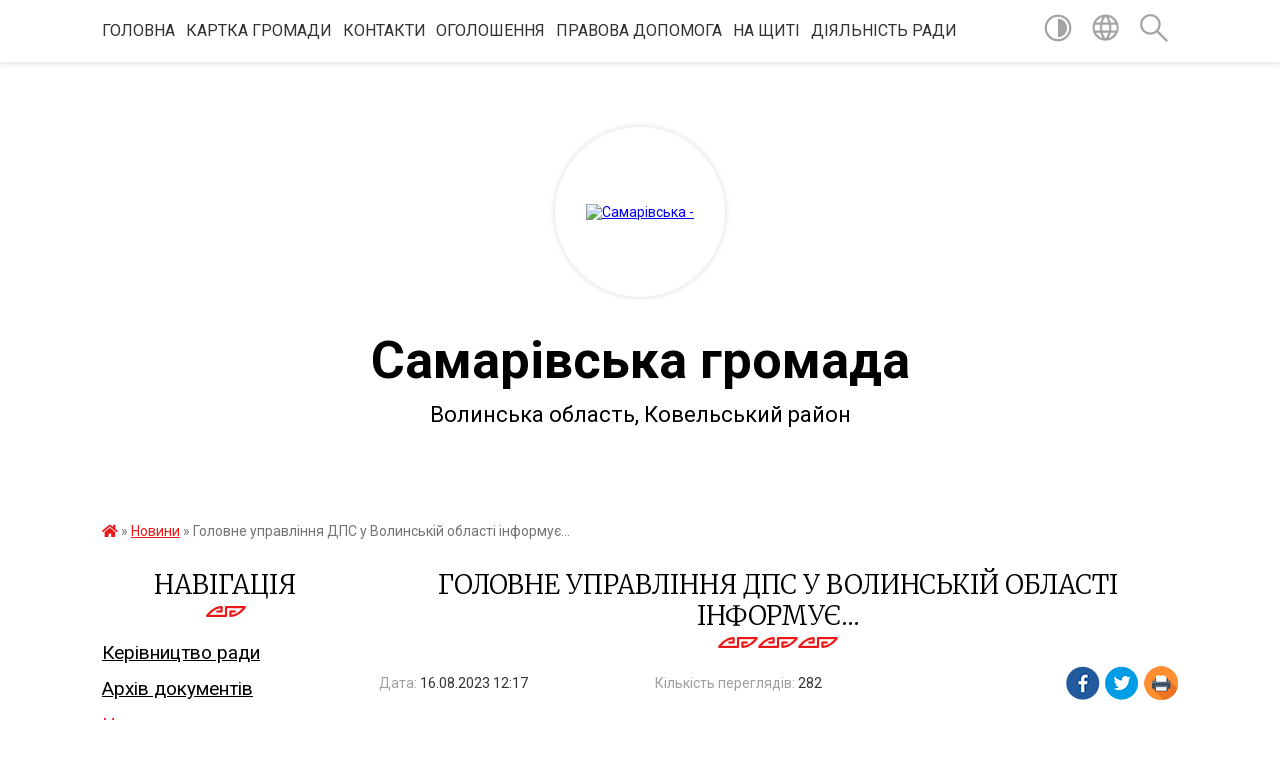

--- FILE ---
content_type: text/html; charset=UTF-8
request_url: https://samary-otg.gov.ua/news/1692177551/
body_size: 12373
content:
<!DOCTYPE html>
<html lang="uk">
<head>
	<!--[if IE]><meta http-equiv="X-UA-Compatible" content="IE=edge"><![endif]-->
	<meta charset="utf-8">
	<meta name="viewport" content="width=device-width, initial-scale=1">
	<!--[if IE]><script>
		document.createElement('header');
		document.createElement('nav');
		document.createElement('main');
		document.createElement('section');
		document.createElement('article');
		document.createElement('aside');
		document.createElement('footer');
		document.createElement('figure');
		document.createElement('figcaption');
	</script><![endif]-->
	<title>Головне управління ДПС у Волинській області інформує... | Самарівська громада</title>
	<meta name="description" content="Державна підтримка бізнесу в питаннях фіскалізації розрахункових операцій. . .  . .  Державна податкова служба України в умовах військового часу продовжує роботу із вдосконалення функціоналу безоплатного ПРРО, створюючи бізнесу зручні ">
	<meta name="keywords" content="Головне, управління, ДПС, у, Волинській, області, інформує..., |, Самарівська, громада">

	
		<meta property="og:image" content="https://rada.info/upload/users_files/04334655/9ee271c9d854a881cd5fe87367e46354.jpg">
	<meta property="og:image:width" content="728">
	<meta property="og:image:height" content="425">
			<meta property="og:title" content="Головне управління ДПС у Волинській області інформує...">
			<meta property="og:description" content="Державна підтримка бізнесу в питаннях фіскалізації розрахункових операцій">
			<meta property="og:type" content="article">
	<meta property="og:url" content="https://samary-otg.gov.ua/news/1692177551/">
		
		<link rel="apple-touch-icon" sizes="57x57" href="https://gromada.org.ua/apple-icon-57x57.png">
	<link rel="apple-touch-icon" sizes="60x60" href="https://gromada.org.ua/apple-icon-60x60.png">
	<link rel="apple-touch-icon" sizes="72x72" href="https://gromada.org.ua/apple-icon-72x72.png">
	<link rel="apple-touch-icon" sizes="76x76" href="https://gromada.org.ua/apple-icon-76x76.png">
	<link rel="apple-touch-icon" sizes="114x114" href="https://gromada.org.ua/apple-icon-114x114.png">
	<link rel="apple-touch-icon" sizes="120x120" href="https://gromada.org.ua/apple-icon-120x120.png">
	<link rel="apple-touch-icon" sizes="144x144" href="https://gromada.org.ua/apple-icon-144x144.png">
	<link rel="apple-touch-icon" sizes="152x152" href="https://gromada.org.ua/apple-icon-152x152.png">
	<link rel="apple-touch-icon" sizes="180x180" href="https://gromada.org.ua/apple-icon-180x180.png">
	<link rel="icon" type="image/png" sizes="192x192"  href="https://gromada.org.ua/android-icon-192x192.png">
	<link rel="icon" type="image/png" sizes="32x32" href="https://gromada.org.ua/favicon-32x32.png">
	<link rel="icon" type="image/png" sizes="96x96" href="https://gromada.org.ua/favicon-96x96.png">
	<link rel="icon" type="image/png" sizes="16x16" href="https://gromada.org.ua/favicon-16x16.png">
	<link rel="manifest" href="https://gromada.org.ua/manifest.json">
	<meta name="msapplication-TileColor" content="#ffffff">
	<meta name="msapplication-TileImage" content="https://gromada.org.ua/ms-icon-144x144.png">
	<meta name="theme-color" content="#ffffff">
	
	
		<meta name="robots" content="">
	
	<link href="https://fonts.googleapis.com/css?family=Merriweather:300|Roboto:400,400i,700,700i&amp;subset=cyrillic-ext" rel="stylesheet">

    <link rel="preload" href="https://cdnjs.cloudflare.com/ajax/libs/font-awesome/5.9.0/css/all.min.css" as="style">
	<link rel="stylesheet" href="https://cdnjs.cloudflare.com/ajax/libs/font-awesome/5.9.0/css/all.min.css" integrity="sha512-q3eWabyZPc1XTCmF+8/LuE1ozpg5xxn7iO89yfSOd5/oKvyqLngoNGsx8jq92Y8eXJ/IRxQbEC+FGSYxtk2oiw==" crossorigin="anonymous" referrerpolicy="no-referrer" />
    
	<link rel="preload" href="//gromada.org.ua/themes/pattern/css/styles_vip.css?v=2.39" as="style">
	<link rel="stylesheet" href="//gromada.org.ua/themes/pattern/css/styles_vip.css?v=2.39">
	<link rel="stylesheet" href="//gromada.org.ua/themes/pattern/css/9876/theme_vip.css?v=1768999394">
	
		<!--[if lt IE 9]>
	<script src="https://oss.maxcdn.com/html5shiv/3.7.2/html5shiv.min.js"></script>
	<script src="https://oss.maxcdn.com/respond/1.4.2/respond.min.js"></script>
	<![endif]-->
	<!--[if gte IE 9]>
	<style type="text/css">
		.gradient { filter: none; }
	</style>
	<![endif]-->

</head>
<body class="">

	<a href="#top_menu" class="skip-link link" aria-label="Перейти до головного меню (Alt+1)" accesskey="1">Перейти до головного меню (Alt+1)</a>
	<a href="#left_menu" class="skip-link link" aria-label="Перейти до бічного меню (Alt+2)" accesskey="2">Перейти до бічного меню (Alt+2)</a>
    <a href="#main_content" class="skip-link link" aria-label="Перейти до головного вмісту (Alt+3)" accesskey="3">Перейти до текстового вмісту (Alt+3)</a>




	
	<section class="top_nav">
		<div class="wrap">
			<div class="row">
				<div class="grid-80">
					<nav class="main_menu" id="top_menu">
						<ul>
														<li class="">
								<a href="https://samary-otg.gov.ua/main/">Головна</a>
																							</li>
														<li class="">
								<a href="https://samary-otg.gov.ua/structure/">Картка громади</a>
																							</li>
														<li class="">
								<a href="https://samary-otg.gov.ua/feedback/">Контакти</a>
																							</li>
														<li class="">
								<a href="https://samary-otg.gov.ua/more_news/">Оголошення</a>
																							</li>
														<li class="">
								<a href="https://samary-otg.gov.ua/pravova-dopomoga-12-00-15-16-01-2020/">Правова допомога</a>
																							</li>
														<li class="">
								<a href="https://samary-otg.gov.ua/na-schiti-07-27-33-01-10-2025/">НА ЩИТІ</a>
																							</li>
														<li class=" has-sub">
								<a href="https://samary-otg.gov.ua/diyalnist-radi-09-31-24-03-03-2023/">Діяльність ради</a>
																<button onclick="return show_next_level(this);" aria-label="Показати підменю"></button>
																								<ul>
																		<li class="has-sub">
										<a href="https://samary-otg.gov.ua/materiali-do-chergovoi-sesii-13-12-29-03-03-2023/">Матеріали до чергової сесії</a>
																				<button onclick="return show_next_level(this);" aria-label="Показати підменю"></button>
																														<ul>
																						<li>
												<a href="https://samary-otg.gov.ua/materiali-do-chergovoi-27-sesii-8-sklikannya-15-08-19-24-12-2023/">Матеріали до чергової 27 сесії 8 скликання</a>
											</li>
																						<li>
												<a href="https://samary-otg.gov.ua/materiali-do-pozachergovoi-23-sesii-15-24-17-28-07-2023/">Матеріали до  позачергової 23 сесії</a>
											</li>
																						<li>
												<a href="https://samary-otg.gov.ua/materiali-do-pozachergovoi-29-sesii-8-sklikannya-16-32-32-02-04-2024/">Матеріали до позачергової 29 сесії  8 скликання</a>
											</li>
																						<li>
												<a href="https://samary-otg.gov.ua/materiali-do-chergovoi-21-sesii-15-25-52-29-05-2023/">Матеріали до чергової 21 сесії</a>
											</li>
																						<li>
												<a href="https://samary-otg.gov.ua/materiali-do-pozachergovoi-25-sesii-8-sklikannya-15-06-50-26-09-2023/">Матеріали до позачергової 25 сесії  8 скликання</a>
											</li>
																						<li>
												<a href="https://samary-otg.gov.ua/materiali-do-26-sesii-8-sklikannya-15-30-13-03-11-2023/">Матеріали до  26 сесії  8 скликання</a>
											</li>
																						<li>
												<a href="https://samary-otg.gov.ua/materiali-do-chergovoi-22-sesii-17-10-43-27-06-2023/">Матеріали до чергової 22 сесії</a>
											</li>
																						<li>
												<a href="https://samary-otg.gov.ua/materiali-do-28-sesii-14-49-51-23-02-2024/">Матеріали до 28 сесії</a>
											</li>
																																</ul>
																			</li>
																										</ul>
															</li>
													</ul>
					</nav>
					&nbsp;
					<button class="menu-button" id="open-button"><i class="fas fa-bars"></i> Меню сайту</button>
				</div>
				<div class="grid-20">
					<nav class="special_menu">
						<ul>
															<li class="alt_link"><a href="#" title="Версія для людей з вадами зору" onclick="return set_special('2a8a3f37d6ce1ad8dd86ed5031145df716c3b490');"><img class="svg ico" src="//gromada.org.ua/themes/pattern/img/ico/contrast_ico.svg"></a></li>
								<li class="translate_link"><a href="#" class="show_translate" title="Відкрити перекладач"><img class="svg ico" src="//gromada.org.ua/themes/pattern/img/ico/world_ico.svg"></a></li>
								<li><a href="#" class="show_search" title="Показати поле для пошуку"><img class="svg ico" src="//gromada.org.ua/themes/pattern/img/ico/search_ico.svg"></a></li>
													</ul>
					</nav>
					<form action="https://samary-otg.gov.ua/search/" class="search_form">
						<input type="text" name="q" value="" placeholder="Пошук..." aria-label="Введіть пошукову фразу" required>
						<button type="submit" name="search" value="y" aria-label="Здійснити пошук"><i class="fa fa-search"></i></button>
					</form>
					<div class="translate_block">
						<div id="google_translate_element"></div>
					</div>
				</div>
				<div class="clearfix"></div>
			</div>
		</div>
	</section>

	<header>
		<div class="wrap">
			<div class="logo">
				<a href="https://samary-otg.gov.ua/" id="logo" class="form_2">
					<img src="https://rada.info/upload/users_files/04334655/gerb/ratnovskiy-rayon.png" alt="Самарівська - ">
				</a>
			</div>
			<div class="title">
				<div class="slogan_1">Самарівська громада</div><br>
				<div class="slogan_2">Волинська область, Ковельський район </div>
			</div>
		</div>
	</header>

	<div class="wrap">
				
		<section class="bread_crumbs">
		<div xmlns:v="http://rdf.data-vocabulary.org/#"><a href="https://samary-otg.gov.ua/" title="Головна сторінка"><i class="fas fa-home"></i></a> &raquo; <a href="https://samary-otg.gov.ua/news/" aria-current="page">Новини</a>  &raquo; <span>Головне управління ДПС у Волинській області інформує...</span></div>
	</section>
	
	<section class="center_block">
		<div class="row">
			<div class="grid-25 fr">
				<aside>
				
									
					<div class="sidebar_title" id="left_menu">Навігація</div>
					
					<nav class="sidebar_menu">
						<ul>
														<li class="">
								<a href="https://samary-otg.gov.ua/kerivnictvo-radi-16-46-02-27-02-2018/">Керівництво ради</a>
																							</li>
														<li class="">
								<a href="https://samary-otg.gov.ua/docs/">Архів документів</a>
																							</li>
														<li class="active">
								<a href="https://samary-otg.gov.ua/news/">Новини</a>
																							</li>
														<li class="">
								<a href="https://samary-otg.gov.ua/pasport-gromadi-14-17-47-16-03-2018/">Паспорт громади</a>
																							</li>
														<li class="">
								<a href="https://samary-otg.gov.ua/istorichna-dovidka-15-21-43-20-03-2018/">Історична довідка</a>
																							</li>
														<li class=" has-sub">
								<a href="https://samary-otg.gov.ua/viddil-centr-nadannya-administrativnih-poslug-08-42-18-07-03-2025/">Центр надання адміністративних послуг</a>
																<button onclick="return show_next_level(this);" aria-label="Показати підменю"></button>
																								<ul>
																		<li class="">
										<a href="https://samary-otg.gov.ua/struktura-ta-kerivnictvo-08-44-13-07-03-2025/">Структура та керівництво</a>
																													</li>
																		<li class="">
										<a href="https://samary-otg.gov.ua/viddil-informue-08-44-52-07-03-2025/">Відділ інформує</a>
																													</li>
																		<li class="">
										<a href="https://samary-otg.gov.ua/grafik-roboti-08-45-19-07-03-2025/">Графік роботи</a>
																													</li>
																		<li class="">
										<a href="https://samary-otg.gov.ua/polozhennya-pro-viddil-08-45-44-07-03-2025/">Положення про відділ</a>
																													</li>
																		<li class="">
										<a href="https://samary-otg.gov.ua/reglament-roboti-08-46-46-07-03-2025/">Регламент  роботи</a>
																													</li>
																		<li class="">
										<a href="https://samary-otg.gov.ua/perelik-poslug-08-47-26-07-03-2025/">Перелік  послуг</a>
																													</li>
																		<li class="">
										<a href="https://samary-otg.gov.ua/poslugi-onlajn-08-47-47-07-03-2025/">Послуги онлайн</a>
																													</li>
																		<li class="">
										<a href="https://samary-otg.gov.ua/rishennya-pro-utvorennya-cnap-11-26-16-03-06-2025/">Рішення про утворення ЦНАП</a>
																													</li>
																										</ul>
															</li>
														<li class="">
								<a href="https://samary-otg.gov.ua/protidiya-domashnomu-ta-genderno-zumovlenomu-nasilstvu-10-52-38-30-10-2023/">Протидія домашньому та гендерно зумовленому насильству</a>
																							</li>
														<li class=" has-sub">
								<a href="https://samary-otg.gov.ua/videofiksaciya-07-38-52-15-10-2024/">ВІДЕОФІКСАЦІЯ</a>
																<button onclick="return show_next_level(this);" aria-label="Показати підменю"></button>
																								<ul>
																		<li class="">
										<a href="https://samary-otg.gov.ua/postijnoi-komisii-z-pitan-zemelnih-vidnosin-arhitekturi-ta-mistobuduvannya-07-30-48-10-12-2024/">Постійної комісії з питань земельних відносин, архітектури та містобудування</a>
																													</li>
																		<li class="">
										<a href="https://samary-otg.gov.ua/postijnoi-komisii-z-pitan-osviti-kulturi-molodi-fizkulturi-i-sportu-07-41-00-15-10-2024/">Постійної комісії з питань освіти, культури, молоді, фізкультури і спорту</a>
																													</li>
																		<li class="">
										<a href="https://samary-otg.gov.ua/postijnoi-komisii-z-pitan-bjudzhetu-planuvannya-finansiv-socialno-ekonomichnogo-rozvitku-07-43-06-15-10-2024/">Постійної комісії з питань бюджету, планування фінансів, соціально- економічного розвитку, регуляторної діяльності</a>
																													</li>
																		<li class="">
										<a href="https://samary-otg.gov.ua/sesii-samarivskoi-silskoi-radi-07-44-56-15-10-2024/">Сесії Самарівської сільської ради</a>
																													</li>
																										</ul>
															</li>
														<li class=" has-sub">
								<a href="https://samary-otg.gov.ua/vakansii-1537787454/">Вакансії</a>
																<button onclick="return show_next_level(this);" aria-label="Показати підменю"></button>
																								<ul>
																		<li class="">
										<a href="https://samary-otg.gov.ua/vakansii-1538754843/">вакансії</a>
																													</li>
																										</ul>
															</li>
														<li class=" has-sub">
								<a href="https://samary-otg.gov.ua/osvita-gromadi-11-51-49-16-11-2023/">Освіта громади</a>
																<button onclick="return show_next_level(this);" aria-label="Показати підменю"></button>
																								<ul>
																		<li class="">
										<a href="https://samary-otg.gov.ua/atestaciya-11-52-15-16-11-2023/">Атестація</a>
																													</li>
																										</ul>
															</li>
														<li class="">
								<a href="https://samary-otg.gov.ua/sluzhba-u-spravah-ditej-samarivskoi-silskoi-radi-07-56-28-21-01-2026/">Служба у справах дітей Самарівської сільської ради</a>
																							</li>
														<li class=" has-sub">
								<a href="https://samary-otg.gov.ua/finansovij-viddil-samarivskoi-silskoi-radi-07-04-01-23-12-2021/">Фінансовий відділ Самарівської сільської ради</a>
																<button onclick="return show_next_level(this);" aria-label="Показати підменю"></button>
																								<ul>
																		<li class="">
										<a href="https://samary-otg.gov.ua/rishennya-sesii-pro-bjudzhet-07-04-52-23-12-2021/">Рішення сесії про бюджет</a>
																													</li>
																		<li class="">
										<a href="https://samary-otg.gov.ua/pasporti-bjudzhetnih-program-07-05-33-23-12-2021/">Паспорти бюджетних програм</a>
																													</li>
																		<li class="">
										<a href="https://samary-otg.gov.ua/pracivniki-finansovogo-viddilu-07-06-35-23-12-2021/">Працівники  фінансового відділу</a>
																													</li>
																		<li class=" has-sub">
										<a href="https://samary-otg.gov.ua/prognoz-miscevogo-bjudzhetu-na-20222024-roki-07-08-49-23-12-2021/">Прогноз місцевого бюджету на 2022-2024 роки</a>
																				<button onclick="return show_next_level(this);" aria-label="Показати підменю"></button>
																														<ul>
																						<li><a href="https://samary-otg.gov.ua/nakazi-15-09-32-05-09-2022/">Накази</a></li>
																																</ul>
																			</li>
																		<li class="">
										<a href="https://samary-otg.gov.ua/zviti-pro-vikonannya-bjudzhetu-14-55-14-30-03-2023/">Звіти про виконання бюджету</a>
																													</li>
																										</ul>
															</li>
														<li class="">
								<a href="https://samary-otg.gov.ua/golovne-upravlinnya-pensijnogo-fondu-ukraini-u-volinskij-oblasti-informue-15-22-48-29-10-2024/">Головне управління Пенсійного фонду України у Волинській області інформує...</a>
																							</li>
														<li class="">
								<a href="https://samary-otg.gov.ua/probaciya-09-38-39-26-12-2025/">Пробація</a>
																							</li>
														<li class=" has-sub">
								<a href="https://samary-otg.gov.ua/zvernennya-gromadyan-15-54-33-11-06-2021/">ЗВЕРНЕННЯ ГРОМАДЯН</a>
																<button onclick="return show_next_level(this);" aria-label="Показати підменю"></button>
																								<ul>
																		<li class="">
										<a href="https://samary-otg.gov.ua/grafiki-prijomu-15-57-32-11-06-2021/">Графіки  прийому</a>
																													</li>
																										</ul>
															</li>
														<li class=" has-sub">
								<a href="https://samary-otg.gov.ua/bezbarernist-14-50-58-13-08-2025/">БЕЗБАР'ЄРНІСТЬ</a>
																<button onclick="return show_next_level(this);" aria-label="Показати підменю"></button>
																								<ul>
																		<li class="">
										<a href="https://samary-otg.gov.ua/monitoring-bezbar’ernosti-2025-07-37-41-14-08-2025/">Моніторинг  безбар’єрності - 2025</a>
																													</li>
																										</ul>
															</li>
														<li class=" has-sub">
								<a href="javascript:;">Офіційні документи</a>
																<button onclick="return show_next_level(this);" aria-label="Показати підменю"></button>
																								<ul>
																		<li class=" has-sub">
										<a href="https://samary-otg.gov.ua/proekti-11-32-27-21-06-2019/">Проекти</a>
																				<button onclick="return show_next_level(this);" aria-label="Показати підменю"></button>
																														<ul>
																						<li><a href="https://samary-otg.gov.ua/2-sesiya-8-sklikannya-16-36-03-22-12-2020/">2 сесія 8 скликання</a></li>
																						<li><a href="https://samary-otg.gov.ua/2021-rik-12-34-14-25-03-2021/">2021 рік</a></li>
																						<li><a href="https://samary-otg.gov.ua/26-sesiya-proekti-12-20-39-25-06-2020/">26 сесія ПРОЕКТИ</a></li>
																						<li><a href="https://samary-otg.gov.ua/proekti-27-sesiya-17-01-16-11-09-2020/">Проекти 27 сесія</a></li>
																						<li><a href="https://samary-otg.gov.ua/24-sesiya-16-57-13-05-03-2020/">24 сесія</a></li>
																						<li><a href="https://samary-otg.gov.ua/proekti-24-sesii-17-00-47-05-03-2020/">Проекти  24 сесії</a></li>
																						<li><a href="https://samary-otg.gov.ua/1-sesiya-2-plenarne-zasidannya-8-sklikannya-08-43-11-01-12-2020/">1 сесія 2 пленарне засідання  8 скликання</a></li>
																																</ul>
																			</li>
																		<li class="">
										<a href="https://samary-otg.gov.ua/protokoli-1542964084/">ПРОТОКОЛИ</a>
																													</li>
																		<li class="">
										<a href="https://samary-otg.gov.ua/2-sesiya-8-sklikannya-09-03-07-15-01-2021/">2 сесія 8 скликання</a>
																													</li>
																		<li class="">
										<a href="https://samary-otg.gov.ua/pasporti-16-31-15-29-01-2019/">ПАСПОРТИ</a>
																													</li>
																		<li class="">
										<a href="https://samary-otg.gov.ua/rishennya-vikonkomu-16-20-46-01-09-2021/">РІШЕННЯ ВИКОНКОМУ</a>
																													</li>
																		<li class="">
										<a href="https://samary-otg.gov.ua/rozporyadzhennya-1526278566/">розпорядження</a>
																													</li>
																		<li class=" has-sub">
										<a href="https://samary-otg.gov.ua/rishennya-1526278588/">рішення</a>
																				<button onclick="return show_next_level(this);" aria-label="Показати підменю"></button>
																														<ul>
																						<li><a href="https://samary-otg.gov.ua/3-pozachergova-sesiya-15012021-r-10-03-36-02-02-2021/">3  позачергова сесія  15.01.2021 р.</a></li>
																						<li><a href="https://samary-otg.gov.ua/19-sesiya-09-45-05-27-06-2019/">19 сесія</a></li>
																						<li><a href="https://samary-otg.gov.ua/26-sesiya-01072020-r-17-01-10-14-07-2020/">26 сесія 01.07.2020 р.</a></li>
																						<li><a href="https://samary-otg.gov.ua/27-sesiya-12-02-21-16-09-2020/">27 сесія</a></li>
																						<li><a href="https://samary-otg.gov.ua/2021-rik-15-21-55-21-03-2021/">2021 рік</a></li>
																						<li><a href="https://samary-otg.gov.ua/1-sesiya-8-sklikannya-pershe-plenarne-zasidannya-11-54-37-24-12-2020/">1 сесія 8 скликання (перше пленарне засідання)</a></li>
																						<li><a href="https://samary-otg.gov.ua/1-sesiya-8-sklikannya-druge-plenarne-zasidannya-11-57-19-24-12-2020/">1 сесія 8 скликання (друге пленарне засідання)</a></li>
																						<li><a href="https://samary-otg.gov.ua/5-sesiya-12-09-13-18-03-2020/">5 сесія</a></li>
																																</ul>
																			</li>
																										</ul>
															</li>
														<li class=" has-sub">
								<a href="https://samary-otg.gov.ua/publichni-zakupivli-08-14-02-28-11-2019/">Публічні закупівлі</a>
																<button onclick="return show_next_level(this);" aria-label="Показати підменю"></button>
																								<ul>
																		<li class="">
										<a href="https://samary-otg.gov.ua/dk-0212015091300009-nafta-i-distilyati-benzin-a95-talonidizelne-palivo-taloni-12-23-05-06-04-2023/">ДК 021:2015:09130000-9 Нафта і дистиляти (Бензин А-95 (талони),Дизельне паливо (талони))</a>
																													</li>
																		<li class=" has-sub">
										<a href="https://samary-otg.gov.ua/konkurentni-proceduri-zakupivel-09-44-11-28-01-2021/">Конкурентні процедури закупівель</a>
																				<button onclick="return show_next_level(this);" aria-label="Показати підменю"></button>
																														<ul>
																						<li><a href="https://samary-otg.gov.ua/derevina-palivna-derevina-15-03-12-24-02-2023/">Деревина (паливна деревина)</a></li>
																						<li><a href="https://samary-otg.gov.ua/elektrichna-energiya-09-44-46-28-01-2021/">Електрична енергія</a></li>
																						<li><a href="https://samary-otg.gov.ua/myaso-svinini-file-kuryache-stegno-kuryache-09-54-30-28-01-2021/">М'ясо свинини, філе куряче, стегно куряче</a></li>
																						<li><a href="https://samary-otg.gov.ua/briketi-torfovi-09-58-49-28-01-2021/">Брикети торфові</a></li>
																						<li><a href="https://samary-otg.gov.ua/hliboprodukti-hlib-baton-bulka-kalach-rulet-bulochka-z-nachinkoju-v-asortimenti-10-04-07-28-01-2021/">Хлібопродукти (хліб, батон, булка, калач, рулет, булочка з начинкою в асортименті)</a></li>
																						<li><a href="https://samary-otg.gov.ua/maslo-selyanske-73-10-07-24-28-01-2021/">Масло Селянське 73%</a></li>
																						<li><a href="https://samary-otg.gov.ua/riba-morozhena-hek-10-10-32-28-01-2021/">Риба морожена (хек)</a></li>
																						<li><a href="https://samary-otg.gov.ua/dizelne-palivo-ta-benzin-10-15-15-28-01-2021/">Дизельне паливо та бензин</a></li>
																						<li><a href="https://samary-otg.gov.ua/derevina-drovyana-nepromislovogo-vikoristannya-10-19-00-28-01-2021/">Деревина дров'яна непромислового використання</a></li>
																																</ul>
																			</li>
																										</ul>
															</li>
														<li class=" has-sub">
								<a href="https://samary-otg.gov.ua/kp-zhitlovokomunalne-gospodarstvo-15-15-05-24-02-2023/">КП Житлово-комунальне господарство</a>
																<button onclick="return show_next_level(this);" aria-label="Показати підменю"></button>
																								<ul>
																		<li class="">
										<a href="https://samary-otg.gov.ua/tarifi-15-17-57-24-02-2023/">Тарифи</a>
																													</li>
																										</ul>
															</li>
														<li class=" has-sub">
								<a href="https://samary-otg.gov.ua/diyalnist-radi-15-54-22-27-03-2019/">Діяльність  ради</a>
																<button onclick="return show_next_level(this);" aria-label="Показати підменю"></button>
																								<ul>
																		<li class="">
										<a href="https://samary-otg.gov.ua/orenda-komunalnogo-majna-14-43-37-06-08-2020/">Оренда комунального майна</a>
																													</li>
																										</ul>
															</li>
														<li class=" has-sub">
								<a href="https://samary-otg.gov.ua/pro-ochischennya-vladi-10-22-52-28-02-2019/">Про очищення влади</a>
																<button onclick="return show_next_level(this);" aria-label="Показати підменю"></button>
																								<ul>
																		<li class=" has-sub">
										<a href="https://samary-otg.gov.ua/informaciya-pro-pochatok-perevirki-16-46-41-03-04-2019/">Інформація про  початок  перевірки</a>
																				<button onclick="return show_next_level(this);" aria-label="Показати підменю"></button>
																														<ul>
																						<li><a href="https://samary-otg.gov.ua/2019-rik-14-50-41-05-04-2019/">2019 рік</a></li>
																																</ul>
																			</li>
																		<li class="">
										<a href="https://samary-otg.gov.ua/informaciya-pro-rezultati-perevirki-16-47-56-03-04-2019/">Інформація про результати перевірки</a>
																													</li>
																		<li class="">
										<a href="https://samary-otg.gov.ua/rozporyadzhennya-pro-provedennya-perevirki-peredbachenoi-zakonom-ukraini-pro-ochischennya-vladi-16-49-28-03-04-2019/">Розпорядження Про проведення перевірки, передбаченої Законом  України " Про очищення влади"</a>
																													</li>
																										</ul>
															</li>
														<li class="">
								<a href="https://samary-otg.gov.ua/golovne-upravlinnya-dps-u-volinskij-oblasti-informue-10-28-59-11-02-2025/">Головне управління  ДПС у Волинській області інформує...</a>
																							</li>
													</ul>
						
												
					</nav>

											<div class="sidebar_title">Публічні закупівлі</div>	
<div class="petition_block">

		<p><a href="https://samary-otg.gov.ua/prozorro/" title="Публічні закупівлі Прозорро"><img src="//gromada.org.ua/themes/pattern/img/prozorro_logo.png?v=2025" alt="Prozorro"></a></p>
	
	
	
</div>									
											<div class="sidebar_title">Особистий кабінет користувача</div>

<div class="petition_block">

		<div class="alert alert-warning">
		Ви не авторизовані. Для того, щоб мати змогу створювати або підтримувати петиції<br>
		<a href="#auth_petition" class="open-popup add_petition btn btn-yellow btn-small btn-block" style="margin-top: 10px;"><i class="fa fa-user"></i> авторизуйтесь</a>
	</div>
		
			<h2 style="margin: 30px 0;">Система петицій</h2>
		
					<div class="none_petition">Немає петицій, за які можна голосувати</div>
						
		
	
</div>
					
										<div class="sidebar_title">Черга в садочок</div>
					<div class="records_block">
						<p><a href="https://samary-otg.gov.ua/queue/" class="btn btn-large btn-block btn-yellow"><i class="fas fa-child"></i> Подати документи</a></p>
						<p><a href="https://samary-otg.gov.ua/queue_search/" class="btn btn-small btn-grey"><i class="fas fa-search"></i> Перевірити стан заявки</a></p>
					</div>
					
					
					
										<div id="banner_block">

						<p style="text-align: center;"><a rel="nofollow" href="//www.president.gov.ua/"><img alt="ПРЕЗИДЕНТ УКРАЇНИ" src="//gromada.info/upload/images/banner_prezident_262.png" style="height:63px; margin-bottom:2px; width:262px" /></a></p>

<p style="text-align: center;"><img alt="Фото без опису"  src="https://rada.info/upload/users_files/04334655/34ae573af8631609e11c6057b6f4665e.gif" style="width: 600px; height: 300px;" /></p>

<p style="text-align: center;">&nbsp;</p>

<p style="text-align: center;">&nbsp;</p>

<p style="text-align: center;">&nbsp;</p>

<p style="text-align: center;"><img alt="Фото без опису"  src="https://rada.info/upload/users_files/04334655/8485dc61a92a83468060ab4e4bb323f6.png" style="width: 690px; height: 151px;" /></p>

<p style="text-align: center;"><img alt="Фото без опису"  src="https://rada.info/upload/users_files/04334655/d1138f311e0f664c7f9cab76f8ba83d1.gif" style="width: 160px; height: 241px;" /></p>

<p style="text-align: center;"><img alt="Фото без опису"  src="https://rada.info/upload/users_files/04334655/89c70d9d89265643dc3b2c34aa6ac46e.gif" style="width: 160px; height: 241px;" /></p>
						<div class="clearfix"></div>

						
						<div class="clearfix"></div>

					</div>
				
				</aside>
			</div>
			<div class="grid-75">

				<main id="main_content">

																		<h1>Головне управління ДПС у Волинській області інформує...</h1>


<div class="row ">
	<div class="grid-30 one_news_date">
		Дата: <span>16.08.2023 12:17</span>
	</div>
	<div class="grid-30 one_news_count">
		Кількість переглядів: <span>282</span>
	</div>
		<div class="grid-30 one_news_socials">
		<button class="social_share" data-type="fb"><img src="//gromada.org.ua/themes/pattern/img/share/fb.png"></button>
		<button class="social_share" data-type="tw"><img src="//gromada.org.ua/themes/pattern/img/share/tw.png"></button>
		<button class="print_btn" onclick="window.print();"><img src="//gromada.org.ua/themes/pattern/img/share/print.png"></button>
	</div>
		<div class="clearfix"></div>
</div>

<hr>

<p style="text-align:center"><span style="background:#ffffff"><span style="line-height:0.42cm"><font color="#1d1d1b"><font face="Arial, Helvetica, sans-serif"><span style="font-size:14pt"><b>Державна підтримка бізнесу в питаннях фіскалізації розрахункових операцій</b></span></font></font></span></span></p>

<p style="margin-bottom:11px"><br />
&nbsp;</p>

<p style="margin-bottom:30px"><span style="background:#ffffff"><span style="line-height:100%"><a name="_GoBack"></a> <font color="#000000"><font face="Arial, Helvetica, sans-serif"><span style="font-size:13pt">Державна податкова служба України в умовах військового часу продовжує роботу із вдосконалення функціоналу безоплатного ПРРО, створюючи бізнесу зручні умови для виконання вимог щодо фіскалізації розрахункових операцій.</span></font></font></span></span></p>

<p style="margin-bottom:30px"><span style="background:#ffffff"><span style="line-height:100%"><font color="#000000"><font face="Arial, Helvetica, sans-serif"><span style="font-size:13pt">ПРРО від ДПС &ndash; це програмне рішення, застосовне для операційних систем Windows, Android, iOS, та Web-версія, яке інтегрується з фіскальним сервером ДПС.</span></font></font></span></span></p>

<p style="margin-bottom:30px"><span style="background:#ffffff"><span style="line-height:100%"><font color="#000000"><font face="Arial, Helvetica, sans-serif"><span style="font-size:13pt">Функціональні можливості ПРРО від ДПС:</span></font></font></span></span></p>

<p style="margin-bottom:30px"><span style="background:#ffffff"><span style="line-height:100%"><font color="#000000"><font face="Arial, Helvetica, sans-serif"><span style="font-size:13pt">відкриття/закриття/автозакриття зміни;</span></font></font></span></span></p>

<p style="margin-bottom:30px"><span style="background:#ffffff"><span style="line-height:100%"><font color="#000000"><font face="Arial, Helvetica, sans-serif"><span style="font-size:13pt">формування, реєстрація, видача чеків;</span></font></font></span></span></p>

<p style="margin-bottom:30px"><span style="background:#ffffff"><span style="line-height:100%"><font color="#000000"><font face="Arial, Helvetica, sans-serif"><span style="font-size:13pt">додавання товарів/послуг у чек з номенклатури або вручну;</span></font></font></span></span></p>

<p style="margin-bottom:30px"><span style="background:#ffffff"><span style="line-height:100%"><font color="#000000"><font face="Arial, Helvetica, sans-serif"><span style="font-size:13pt">друк та відправка фіскальних чеків покупцям на електронну пошту/месенджери;</span></font></font></span></span></p>

<p style="margin-bottom:30px"><span style="background:#ffffff"><span style="line-height:100%"><font color="#000000"><font face="Arial, Helvetica, sans-serif"><span style="font-size:13pt">ведення довідників номенклатури (експорт/імпорт даних);</span></font></font></span></span></p>

<p style="margin-bottom:30px"><span style="background:#ffffff"><span style="line-height:100%"><font color="#000000"><font face="Arial, Helvetica, sans-serif"><span style="font-size:13pt">ведення довідника ставок податків;</span></font></font></span></span></p>

<p style="margin-bottom:30px"><span style="background:#ffffff"><span style="line-height:100%"><font color="#000000"><font face="Arial, Helvetica, sans-serif"><span style="font-size:13pt">використання сканера штрихкодів;</span></font></font></span></span></p>

<p style="margin-bottom:30px"><span style="background:#ffffff"><span style="line-height:100%"><font color="#000000"><font face="Arial, Helvetica, sans-serif"><span style="font-size:13pt">додавання штрихкоду марки акцизного податку;</span></font></font></span></span></p>

<p style="margin-bottom:30px"><span style="background:#ffffff"><span style="line-height:100%"><font color="#000000"><font face="Arial, Helvetica, sans-serif"><span style="font-size:13pt">різні форми розрахунку (готівкова/безготівкова/комбінована);</span></font></font></span></span></p>

<p style="margin-bottom:30px"><span style="background:#ffffff"><span style="line-height:100%"><font color="#000000"><font face="Arial, Helvetica, sans-serif"><span style="font-size:13pt">оформлення знижки/повернення товару на окремий товар/чек;</span></font></font></span></span></p>

<p style="margin-bottom:30px"><span style="background:#ffffff"><span style="line-height:100%"><font color="#000000"><font face="Arial, Helvetica, sans-serif"><span style="font-size:13pt">формування та перегляд X-звіту, Z-звіту;</span></font></font></span></span></p>

<p style="margin-bottom:30px"><span style="background:#ffffff"><span style="line-height:100%"><font color="#000000"><font face="Arial, Helvetica, sans-serif"><span style="font-size:13pt">відправка Z-звіту до фіскального сервера;</span></font></font></span></span></p>

<p style="margin-bottom:30px"><span style="background:#ffffff"><span style="line-height:100%"><font color="#000000"><font face="Arial, Helvetica, sans-serif"><span style="font-size:13pt">перехід/вихід у/з режиму офлайн із можливістю збереження/передачі даних до фіскального сервера.</span></font></font></span></span></p>

<p><span style="background:#ffffff"><span style="line-height:100%"><font color="#000000"><font face="Arial, Helvetica, sans-serif"><span style="font-size:13pt">Версія для завантаження безоплатного ПРРО від ДПС&nbsp;</span></font></font><span style="border:none; display:inline-block; padding:0cm"><font color="#2d5ca6"><font face="Arial, Helvetica, sans-serif"><span style="font-size:13pt"><u><b><a href="https://tax.gov.ua/baneryi/programni-rro/">тут</a></b></u></span></font></font></span><font color="#000000"><font face="Arial, Helvetica, sans-serif"><span style="font-size:13pt">.</span></font></font></span></span></p>

<p><span style="background:#ffffff"><span style="line-height:100%"><font color="#000000"><font face="Arial, Helvetica, sans-serif"><span style="font-size:13pt">Інформаційні матеріали щодо ПРРО&nbsp;</span></font></font><span style="border:none; display:inline-block; padding:0cm"><font color="#2d5ca6"><font face="Arial, Helvetica, sans-serif"><span style="font-size:13pt"><u><b><a href="https://tax.gov.ua/baneryi/programni-rro/">тут</a></b></u></span></font></font></span><font color="#000000"><font face="Arial, Helvetica, sans-serif"><span style="font-size:13pt">.</span></font></font></span></span></p>

<p><span style="background:#ffffff"><span style="line-height:100%"><font color="#000000"><font face="Arial, Helvetica, sans-serif"><span style="font-size:13pt">Інформаційна підтримка за телефоном:&nbsp;</span></font></font><span style="border:none; display:inline-block; padding:0cm"><font color="#2d5ca6"><font face="Arial, Helvetica, sans-serif"><span style="font-size:13pt"><u><b><a href="tel:0800501007">0800501007</a></b></u></span></font></font></span><font color="#000000"><font face="Arial, Helvetica, sans-serif"><span style="font-size:13pt">.</span></font></font></span></span></p>

<p style="margin-bottom:30px"><span style="background:#ffffff"><span style="line-height:100%"><font color="#000000"><font face="Arial, Helvetica, sans-serif"><span style="font-size:13pt">Суб&rsquo;єкт господарювання для проведення розрахункових операцій обирає за власним бажанням ПРРО від ДПС чи будь-яке інше (комерційне) рішення.</span></font></font></span></span></p>

<p style="margin-bottom:11px"><span style="background:#ffffff"><span style="line-height:100%"><span style="border:none; display:inline-block; padding:0cm"><font face="Arial, Helvetica, sans-serif"><span style="font-size:13pt"><i><font color="#000000">Наприкінці червня роботу ПРРО від ДПС продемонстровано на 27-й Генеральній асамблеї Внутрішньоєвропейської організації податкових адміністрацій (ІОТА) та отримано схвальну оцінку учасників.</font></i></span></font></span></span></span></p>

<p style="margin-bottom:11px"><span style="background:#ffffff"><span style="line-height:100%"><font color="#6d727c"><font face="Arial, Helvetica, sans-serif"><span style="background:#ffffff">Пресслужба Державної податкової служби України</span></font></font></span></span></p>

<p style="margin-bottom:11px"><span style="background:#ffffff"><span style="line-height:100%"><font color="#6d727c"><font face="Arial, Helvetica, sans-serif"><span style="background:#ffffff"><img alt="Фото без опису"  alt="" src="https://rada.info/upload/users_files/04334655/9ee271c9d854a881cd5fe87367e46354.jpg" style="width: 728px; height: 425px;" /></span></font></font></span></span></p>

<p style="margin-bottom:11px">&nbsp;</p>
<div class="clearfix"></div>

<hr>



<p><a href="https://samary-otg.gov.ua/news/" class="btn btn-grey">&laquo; повернутися</a></p>											
				</main>
				
			</div>
			<div class="clearfix"></div>
		</div>
	</section>
	</div>
	
	<div class="pattern_separator"></div>
	
	<div class="wrap">
	<footer>

		<div class="other_projects">
			<a href="https://gromada.org.ua/" target="_blank" rel="nofollow"><img src="https://rada.info/upload/footer_banner/b_gromada_new.png" alt="Веб-сайти для громад України - GROMADA.ORG.UA"></a>
			<a href="https://rda.org.ua/" target="_blank" rel="nofollow"><img src="https://rada.info/upload/footer_banner/b_rda_new.png" alt="Веб-сайти для районних державних адміністрацій України - RDA.ORG.UA"></a>
			<a href="https://rayrada.org.ua/" target="_blank" rel="nofollow"><img src="https://rada.info/upload/footer_banner/b_rayrada_new.png" alt="Веб-сайти для районних рад України - RAYRADA.ORG.UA"></a>
			<a href="https://osv.org.ua/" target="_blank" rel="nofollow"><img src="https://rada.info/upload/footer_banner/b_osvita_new.png?v=1" alt="Веб-сайти для відділів освіти та освітніх закладів - OSV.ORG.UA"></a>
			<a href="https://gromada.online/" target="_blank" rel="nofollow"><img src="https://rada.info/upload/footer_banner/b_other_new.png" alt="Розробка офіційних сайтів державним організаціям"></a>
		</div>
		
		<div class="row">
			<div class="grid-40 socials">
				<p>
					<a href="https://gromada.org.ua/rss/9876/" rel="nofollow" target="_blank" title="RSS-стрічка новин"><i class="fas fa-rss"></i></a>
										<a href="https://samary-otg.gov.ua/feedback/#chat_bot" title="Наша громада в смартфоні"><i class="fas fa-robot"></i></a>
										<i class="fab fa-twitter"></i>					<i class="fab fa-instagram"></i>					<a href="https://www.facebook.com/groups/194035995289353" rel="nofollow" target="_blank" title="Ми у Фейсбук"><i class="fab fa-facebook-f"></i></a>					<i class="fab fa-youtube"></i>					<i class="fab fa-telegram"></i>					<a href="https://samary-otg.gov.ua/sitemap/" title="Мапа сайту"><i class="fas fa-sitemap"></i></a>
				</p>
				<p class="copyright">Самарівська громада - 2018-2026 &copy; Весь контент доступний за ліцензією <a href="https://creativecommons.org/licenses/by/4.0/deed.uk" target="_blank" rel="nofollow">Creative Commons Attribution 4.0 International License</a>, якщо не зазначено інше.</p>
			</div>
			<div class="grid-20 developers">
				<a href="https://vlada.ua/" rel="nofollow" target="_blank" title="Розроблено на платформі Vlada.UA"><img src="//gromada.org.ua/themes/pattern/img/vlada_online.svg?v=ua" class="svg"></a><br>
				<span>офіційні сайти &laquo;під ключ&raquo;</span><br>
				для органів державної влади
			</div>
			<div class="grid-40 admin_auth_block">
								<p><a href="#auth_block" class="open-popup" title="Форма входу в адмін-панель сайту"><i class="fa fa-lock"></i></a></p>
				<p class="sec"><a href="#auth_block" class="open-popup">Вхід для адміністратора</a></p>
							</div>
			<div class="clearfix"></div>
		</div>

	</footer>

	</div>

		
	





<script type="text/javascript" src="//gromada.org.ua/themes/pattern/js/jquery-3.6.0.min.js"></script>
<script type="text/javascript" src="//gromada.org.ua/themes/pattern/js/jquery-migrate-3.3.2.min.js"></script>
<script type="text/javascript" src="//gromada.org.ua/themes/pattern/js/icheck.min.js"></script>
<script type="text/javascript" src="//gromada.org.ua/themes/pattern/js/superfish.min.js?v=2"></script>



<script type="text/javascript" src="//gromada.org.ua/themes/pattern/js/functions_unpack.js?v=2.32"></script>
<script type="text/javascript" src="//gromada.org.ua/themes/pattern/js/hoverIntent.js"></script>
<script type="text/javascript" src="//gromada.org.ua/themes/pattern/js/jquery.magnific-popup.min.js"></script>
<script type="text/javascript" src="//gromada.org.ua/themes/pattern/js/jquery.mask.min.js"></script>


	

<script type="text/javascript" src="//translate.google.com/translate_a/element.js?cb=googleTranslateElementInit"></script>
<script type="text/javascript">
	function googleTranslateElementInit() {
		new google.translate.TranslateElement({
			pageLanguage: 'uk',
			includedLanguages: 'de,en,es,fr,pl,hu,bg,ro,da,lt',
			layout: google.translate.TranslateElement.InlineLayout.SIMPLE,
			gaTrack: true,
			gaId: 'UA-71656986-1'
		}, 'google_translate_element');
	}
</script>

<script>
  (function(i,s,o,g,r,a,m){i["GoogleAnalyticsObject"]=r;i[r]=i[r]||function(){
  (i[r].q=i[r].q||[]).push(arguments)},i[r].l=1*new Date();a=s.createElement(o),
  m=s.getElementsByTagName(o)[0];a.async=1;a.src=g;m.parentNode.insertBefore(a,m)
  })(window,document,"script","//www.google-analytics.com/analytics.js","ga");

  ga("create", "UA-71656986-1", "auto");
  ga("send", "pageview");

</script>

<script async
src="https://www.googletagmanager.com/gtag/js?id=UA-71656986-2"></script>
<script>
   window.dataLayer = window.dataLayer || [];
   function gtag(){dataLayer.push(arguments);}
   gtag("js", new Date());

   gtag("config", "UA-71656986-2");
</script>




<div style="display: none;">
								<div id="get_gromada_ban" class="dialog-popup s">

	<div class="logo"><img src="//gromada.org.ua/themes/pattern/img/logo.svg" class="svg"></div>
    <h4>Код для вставки на сайт</h4>
	
    <div class="form-group">
        <img src="//gromada.org.ua/gromada_orgua_88x31.png">
    </div>
    <div class="form-group">
        <textarea id="informer_area" class="form-control"><a href="https://gromada.org.ua/" target="_blank"><img src="https://gromada.org.ua/gromada_orgua_88x31.png" alt="Gromada.org.ua - веб сайти діючих громад України" /></a></textarea>
    </div>
	
</div>			<div id="auth_block" class="dialog-popup s">

	<div class="logo"><img src="//gromada.org.ua/themes/pattern/img/logo.svg" class="svg"></div>
    <h4>Вхід для адміністратора</h4>
    <form action="//gromada.org.ua/n/actions/" method="post">

		
        
        <div class="form-group">
            <label class="control-label" for="login">Логін: <span>*</span></label>
            <input type="text" class="form-control" name="login" id="login" value="" required>
        </div>
        <div class="form-group">
            <label class="control-label" for="password">Пароль: <span>*</span></label>
            <input type="password" class="form-control" name="password" id="password" value="" required>
        </div>
        <div class="form-group center">
            <input type="hidden" name="object_id" value="9876">
			<input type="hidden" name="back_url" value="https://samary-otg.gov.ua/news/1692177551/">
			
            <button type="submit" class="btn btn-yellow" name="pAction" value="login_as_admin_temp">Авторизуватись</button>
        </div>

    </form>

</div>


			
							
								<div id="email_voting" class="dialog-popup m">

	<div class="logo"><img src="//gromada.org.ua/themes/pattern/img/logo.svg" class="svg"></div>
    <h4>Онлайн-опитування: </h4>

    <form action="//gromada.org.ua/n/actions/" method="post" enctype="multipart/form-data">

        <div class="alert alert-warning">
            <strong>Увага!</strong> З метою уникнення фальсифікацій Ви маєте підтвердити свій голос через E-Mail
        </div>
		
        <div class="form-group">
            <label class="control-label" for="voting_email">E-Mail: <span>*</span></label>
            <input type="email" class="form-control" name="email" id="voting_email" value="" required>
        </div>

        <div class="form-group center">
            <input type="hidden" name="answer_id" id="voting_anser_id" value="">
			<input type="hidden" name="back_url" value="https://samary-otg.gov.ua/news/1692177551/">
			
            <input type="hidden" name="voting_id" value="">
            <button type="submit" name="pAction" value="get_voting" class="btn btn-yellow">Підтвердити голос</button> <a href="#" class="btn btn-grey close-popup">Скасувати</a>
        </div>

    </form>

</div>


		<div id="result_voting" class="dialog-popup m">

	<div class="logo"><img src="//gromada.org.ua/themes/pattern/img/logo.svg" class="svg"></div>
    <h4>Результати опитування</h4>

    <h3 id="voting_title"></h3>

    <canvas id="voting_diagram"></canvas>
    <div id="voting_results"></div>

    <div class="form-group center">
        <a href="#voting" class="open-popup btn btn-yellow"><i class="far fa-list-alt"></i> Всі опитування</a>
    </div>

</div>		
												<div id="voting_confirmed" class="dialog-popup s">

	<div class="logo"><img src="//gromada.org.ua/themes/pattern/img/logo.svg" class="svg"></div>
    <h4>Дякуємо!</h4>

    <div class="alert alert-success">Ваш голос було зараховано</div>

</div>

		
								<div id="auth_petition" class="dialog-popup s">

	<div class="logo"><img src="//gromada.org.ua/themes/pattern/img/logo.svg" class="svg"></div>
    <h4>Авторизація в системі електронних петицій</h4>
    <form action="//gromada.org.ua/n/actions/" method="post">

		
        
        <div class="form-group">
            <input type="email" class="form-control" name="petition_login" id="petition_login" value="" placeholder="Email: *" autocomplete="off" required>
        </div>
        <div class="form-group">
            <input type="password" class="form-control" name="petition_password" id="petition_password" placeholder="Пароль: *" value="" autocomplete="off" required>
        </div>
        <div class="form-group center">
            <input type="hidden" name="gromada_id" value="9876">
			<input type="hidden" name="back_url" value="https://samary-otg.gov.ua/news/1692177551/">
			
            <input type="hidden" name="petition_id" value="">
            <button type="submit" class="btn btn-yellow" name="pAction" value="login_as_petition">Авторизуватись</button>
        </div>
					<div class="form-group" style="text-align: center;">
				Забулись пароль? <a class="open-popup" href="#forgot_password">Система відновлення пароля</a>
			</div>
			<div class="form-group" style="text-align: center;">
				Ще не зареєстровані? <a class="open-popup" href="#reg_petition">Реєстрація</a>
			</div>
		
    </form>

</div>


							<div id="reg_petition" class="dialog-popup">

	<div class="logo"><img src="//gromada.org.ua/themes/pattern/img/logo.svg" class="svg"></div>
    <h4>Реєстрація в системі електронних петицій</h4>
	
	<div class="alert alert-danger">
		<p>Зареєструватись можна буде лише після того, як громада підключить на сайт систему електронної ідентифікації. Наразі очікуємо підключення до ID.gov.ua. Вибачте за тимчасові незручності</p>
	</div>
	
    	
	<p>Вже зареєстровані? <a class="open-popup" href="#auth_petition">Увійти</a></p>

</div>


				<div id="forgot_password" class="dialog-popup s">

	<div class="logo"><img src="//gromada.org.ua/themes/pattern/img/logo.svg" class="svg"></div>
    <h4>Відновлення забутого пароля</h4>
    <form action="//gromada.org.ua/n/actions/" method="post">

		
        
        <div class="form-group">
            <input type="email" class="form-control" name="forgot_email" value="" placeholder="Email зареєстрованого користувача" required>
        </div>	
		
        <div class="form-group">
			<img id="forgot_img_captcha" src="//gromada.org.ua/upload/pre_captcha.png">
		</div>
		
        <div class="form-group">
            <label class="control-label" for="forgot_captcha">Результат арифм. дії: <span>*</span></label>
            <input type="text" class="form-control" name="forgot_captcha" id="forgot_captcha" value="" style="max-width: 120px; margin: 0 auto;" required>
        </div>
        <div class="form-group center">
            <input type="hidden" name="gromada_id" value="9876">
			<input type="hidden" name="captcha_code" id="forgot_captcha_code" value="c4520da2269ed4bea8cb229056c99d51">
			
            <button type="submit" class="btn btn-yellow" name="pAction" value="forgot_password_from_gromada">Відновити пароль</button>
        </div>
        <div class="form-group center">
			Згадали авторизаційні дані? <a class="open-popup" href="#auth_petition">Авторизуйтесь</a>
		</div>

    </form>

</div>

<script type="text/javascript">
    $(document).ready(function() {
        
		$("#forgot_img_captcha").on("click", function() {
			var captcha_code = $("#forgot_captcha_code").val();
			var current_url = document.location.protocol +"//"+ document.location.hostname + document.location.pathname;
			$("#forgot_img_captcha").attr("src", "https://vlada.ua/ajax/?gAction=get_captcha_code&cc="+captcha_code+"&cu="+current_url+"&"+Math.random());
			return false;
		});
		
		
				
		
    });
</script>											
														
				
																	
	</div>
</body>
</html>

--- FILE ---
content_type: text/css;charset=UTF-8
request_url: https://gromada.org.ua/themes/pattern/css/styles_vip.css?v=2.39
body_size: 18415
content:
.flickity-enabled {position:relative;}.flickity-enabled:focus { outline:none; }.flickity-viewport {overflow:hidden;position:relative;height:100%;}.flickity-slider {position:absolute;width:100%;height:100%;}.flickity-enabled.is-draggable {-webkit-tap-highlight-color:transparent;tap-highlight-color:transparent;-webkit-user-select:none; -moz-user-select:none;-ms-user-select:none;user-select:none;}.flickity-enabled.is-draggable .flickity-viewport {cursor:move;cursor:-webkit-grab;cursor:grab;}.flickity-enabled.is-draggable .flickity-viewport.is-pointer-down {cursor:-webkit-grabbing;cursor:grabbing;}.flickity-prev-next-button {position:absolute;top:50%;width:44px;height:44px;border:none;border-radius:50%;background:white;background:hsla(0, 0%, 100%, 0.75);cursor:pointer;-webkit-transform:translateY(-50%);transform:translateY(-50%);}.flickity-prev-next-button:hover { background:white; }.flickity-prev-next-button:focus {outline:none;box-shadow:0 0 0 5px #09F;}.flickity-prev-next-button:active {opacity:0.6;}.flickity-prev-next-button.previous { left:10px; }.flickity-prev-next-button.next { right:10px; }.flickity-rtl .flickity-prev-next-button.previous {left:auto;right:10px;}.flickity-rtl .flickity-prev-next-button.next {right:auto;left:10px;}.flickity-prev-next-button:disabled {opacity:0.3;cursor:auto;}.flickity-prev-next-button svg {position:absolute;left:20%;top:20%;width:60%;height:60%;}.flickity-prev-next-button .arrow {fill:#333;}.flickity-page-dots {position:absolute;width:100%;bottom:-25px;padding:0;margin:0;list-style:none;text-align:center;line-height:1;}.flickity-rtl .flickity-page-dots { direction:rtl; }.flickity-page-dots .dot {display:inline-block;width:10px;height:10px;margin:0 8px;background:#333;border-radius:50%;opacity:0.25;cursor:pointer;}.flickity-page-dots .dot.is-selected {opacity:1;}* {margin:0;padding:0;border:0;box-sizing:border-box;}body {background-color:#fff;position:relative;font-family:'Roboto', sans-serif;color:#000;font-size:14px;padding-top:62px;}body.is_admin {padding-top:0;}.wrap {position:relative;max-width:1076px;margin:0 auto;}.admin_wrap {position:relative;max-width:1176px;margin:0 auto;border-radius:20px;-o-border-radius:20px;-ms-border-radius:20px;-moz-border-radius:20px;-webkit-border-radius:20px;box-shadow:0 0 20px rgba(0, 0, 0, 0.1);-moz-box-shadow:0 0 20px rgba(0, 0, 0, 0.1);-webkit-box-shadow:0 0 20px rgba(0, 0, 0, 0.1);margin-bottom:30px;overflow:hidden;}.clearfix {clear:both;}.hidden {display:none !important;}#img_captcha {cursor:pointer;}.row {margin-left:-15px;margin-right:-15px;}.grid-100 {width:100%;padding:0 15px;}.grid-80 {float:left;width:80%;padding:0 15px;}.grid-75 {float:left;width:75%;padding:0 15px;}.grid-70 {float:left;width:66.66%;padding:0 15px;}.grid-60 {float:left;width:60%;padding:0 15px;}.grid-50 {float:left;width:50%;padding:0 15px;}.grid-40 {float:left;width:40%;padding:0 15px;}.grid-30 {float:left;width:33.33%;padding:0 15px;}.grid-25 {float:left;width:25%;padding:0 15px;}.grid-20 {float:left;width:20%;padding:0 15px;}.grid-17 {float:left;width:16.66%;padding:0 15px;}.grid-12 {float:left;width:12.5%;padding:0 15px;}.grid-10 {float:left;width:10%;padding:0 15px;}.grid-100 img,.grid-80 img,.grid-75 img,.grid-70 img,.grid-60 img,.grid-50 img,.grid-40 img,.grid-30 img,.grid-25 img,.grid-20 img,.grid-12 img,.grid-10 img,.on_main_content img {max-width:100% !important;height:auto !important;}.skip-link {position:absolute;clip:rect(1px 1px 1px 1px);clip:rect(1px,1px,1px,1px);padding:0;border:0;height:1px;width:1px;overflow:hidden;}.skip-link:active, .skip-link:focus {position:fixed;width:auto;height:auto;clip:auto;overflow:initial;display:inline;padding:13px;text-decoration:underline;color:#161616;box-shadow:none;-webkit-appearance:none;background-color:#fff;border:none;outline:3px solid #161616;margin-top:3px;margin-left:3px;outline-style:auto;z-index:100000;}.btn {display:inline-block;height:36px;line-height:32px;padding:0 20px;font-size:15px;text-decoration:none;cursor:pointer;-webkit-transition:all 0.4s ease;-moz-transition:all 0.4s ease;-ms-transition:all 0.4s ease;-o-transition:all 0.4s ease;transition:all 0.4s ease;}.btn-small {height:auto;line-height:1.2;padding:5px 10px;font-size:14px;font-weight:normal;}.btn-block {display:block;text-align:center;}.btn .fa,.btn .fab,.btn .far,.btn .fas {margin-right:10px;font-size:18px;position:relative;top:1px;}.btn.btn-large .fa,.btn.btn-large .fab,.btn.btn-large .far,.btn.btn-large .fas {top:0px;}.btn-yellow {background:#fff;color:#ea1818 !important;border:2px solid #ea1818;}.btn-yellow.ne {background:#ea1818;color:#fff !important;border:2px solid #ea1818;}.btn-yellow:hover {background:#ea1818;color:#fff !important;}.btn-danger {background:#c12828;color:#fff !important;}.btn-danger:hover {background:#b52929;}.btn-grey {background:#fff;color:#757575 !important;border:2px solid #757575;}.btn-grey:hover {background:#757575;color:#fff !important;}.btn-as-link {border-bottom:1px dashed #25669c;cursor:pointer;color:#25669c;font-weight:bold;background:none;font-size:14px;margin-left:10px;text-decoration:none;}.btn-as-link:hover,.btn-as-link:focus {border-bottom:1px dotted #25669c;}.center {text-align:center;}.ico path,.ico circle {}.menu-wrap {-webkit-transform:translate3d(-300px,0,0);transform:translate3d(-300px,0,0);background:#fff;}.mobile_sidebar {position:relative;z-index:1001;margin-top:30px;padding:0 15px;}.mobile_sidebar a {width:auto !important;padding:0 !important;}.mobile_sidebar a.btn {padding:0 10px !important;}.mobile_sidebar a:after {display:none;}.mobile_sidebar img {max-width:100% !important;height:auto !important;}.admin_nav {padding:20px 0;}.admin_nav ul {list-style:none;display:flex;justify-content:space-between;padding:0 20px;}.admin_nav ul li {position:relative;}.admin_nav ul li a {display:block;text-align:center;font-size:17px;color:#000;text-decoration:none;transition:color 0.4s ease;-moz-transition:color 0.4s ease;-webkit-transition:color 0.4s ease;}.admin_nav ul li a i {font-size:40px;color:#757575;display:block;transition:color 0.4s ease;-moz-transition:color 0.4s ease;-webkit-transition:color 0.4s ease;}.admin_nav ul li a svg {height:48px;width:48px;}.admin_nav ul li a .mod_petitions {position:absolute;top:-5px;right:-10px;}.admin_nav ul li a .mod_comments {position:absolute;top:17px;right:-10px;}.admin_nav ul li a .mod_consultations {position:absolute;top:25px;right:0px;}.admin_nav ul li a .mod_new {position:absolute;top:5px;right:-10px;}.admin_nav ul li a:hover,.admin_nav ul li a:focus {color:#ea1818;}.admin_nav ul li a:hover i,.admin_nav ul li a:focus i {color:#ea1818;}.admin_nav ul li ul {display:none;position:absolute;top:0px;left:-10px;background:#fff;padding:10px 20px;z-index:4;width:460px;box-shadow:0 0 10px rgba(0, 0, 0, 0.15);-moz-box-shadow:0 0 10px rgba(0, 0, 0, 0.15);-webkit-box-shadow:0 0 10px rgba(0, 0, 0, 0.15);}.admin_nav ul li ul li {float:left;margin-right:29px;}.admin_nav ul li ul li.last {margin-right:0;}.mod_petitions {padding:4px 8px;background:#fb043d;font-size:11px;color:#fff !important;font-weight:bold;border-radius:10px;-moz-border-radius:10px;-webkit-border-radius:10px;text-decoration:none !important;}.mod_comments {margin-bottom:4px;padding:4px 8px;background:#9c27b0;font-size:11px;color:#fff !important;font-weight:bold;border-radius:10px;-moz-border-radius:10px;-webkit-border-radius:10px;text-decoration:none !important;}.mod_consultations {background:#04fb94;display:inline-block;width:16px;height:16px;line-height:16px;text-align:center;font-size:8px;color:#fff !important;font-weight:bold;border-radius:10px;-moz-border-radius:10px;-webkit-border-radius:10px;text-decoration:none !important;}.mod_new {margin-bottom:4px;padding:4px 8px;background:#fb043d;font-size:11px;color:#fff !important;font-weight:bold;border-radius:10px;-moz-border-radius:10px;-webkit-border-radius:10px;text-decoration:none !important;}.top_nav:not(.is_admin) {background:#fff;position:fixed;left:0;top:0;right:0;height:62px;z-index:1001;box-shadow:0 1px 7px rgba(0,0,0,0.15);}.skiptranslate + .top_nav:not(.is_admin) {top:40px;}.is_admin .top_nav {position:static;}.top_nav .wrap {height:62px;}.top_nav .main_menu ul {list-style:none;display:flex;justify-content:space-between;flex-wrap:wrap;}.top_nav .main_menu ul li {position:relative;}.top_nav .main_menu ul li button {background:none;border:none;position:absolute;top:21px;right:-21px;width:20px;height:20px;}.top_nav .main_menu ul li ul.opened {display:block !important;}.top_nav .main_menu ul li ul li button {top:11px;right:0px;}.top_nav .main_menu ul li a {display:block;height:62px;line-height:62px;font-size:16px;text-decoration:none;text-transform:uppercase;color:#333;transition:color 0.4s ease;-moz-transition:color 0.4s ease;-webkit-transition:color 0.4s ease;}.top_nav .main_menu > ul > li.active > a,.top_nav .main_menu ul li a:hover {color:#ea1818;}.top_nav .main_menu ul li ul {display:none;position:absolute;top:61px;left:0;padding:10px 0;height:auto;width:250px;-webkit-box-shadow:1px 1px 5px rgba(0, 0, 0, 0.1);-moz-box-shadow:1px 1px 5px rgba(0, 0, 0, 0.1);box-shadow:1px 1px 5px rgba(0, 0, 0, 0.1);background:#fff;z-index:5;}.top_nav .main_menu ul li ul li a {height:auto;line-height:1.3;padding:12px 20px;font-size:15px;font-weight:normal;text-transform:none;}.top_nav .main_menu ul li ul li a:hover,.top_nav .main_menu ul li ul li a:focus {background:#fbfbfb;}.top_nav .main_menu ul li ul li a.active {color:#ea1818;}.top_nav .main_menu ul li ul li ul {top:-10px;left:251px;}.top_nav .special_menu ul {list-style:none;display:flex;justify-content:flex-end;align-items:center;height:62px;}.top_nav .special_menu ul li a {margin:10px;font-size:28px;color:#a4a2a2;}.top_nav .special_menu ul li a img,.top_nav .special_menu ul li a svg {width:28px;height:28px;}.top_nav .special_menu ul li a.admin_ico svg {width:42px;height:42px;}.top_nav .menu-button {display:none;}.translate_block {display:none;position:absolute;top:14px;right:0;height:34px;width:20%;background:#fff;box-shadow:0 0 7px rgba(0, 0, 0, 0.2);}.goog-te-gadget-simple {border-color:none !important;height:34px;line-height:29px;padding-left:10px;width:100%;}.goog-te-gadget img {margin-right:10px;}.goog-te-gadget-simple .goog-te-menu-value > span:first-child {display:inline-block;width:125px;}.search_form {display:none;position:absolute;top:10px;right:0;height:42px;width:20%;background:#fff;box-shadow:0 0 7px rgba(0, 0, 0, 0.2);}.search_form input {outline:none;width:100%;height:42px;line-height:42px;text-indent:10px;font-weight:300;font-size:17px;color:#333;padding-right:30px;}.search_form button {position:absolute;top:0;right:0;width:30px;height:42px;line-height:42px;text-align:center;background:rgba(0, 0, 0, 0.05);cursor:pointer;}.one_search {margin-bottom:20px;padding-bottom:20px;border-bottom:1px solid #eee;}.one_search .title {margin-bottom:12px;font-size:18px;}header {padding:65px 0;background:url(../img/patterns/bg_1.jpg) no-repeat top center / cover;margin-bottom:40px;}header .logo {text-align:center;margin-bottom:30px;}header .title {text-align:center;}header .title .slogan_1 {display:inline-block;padding:5px 25px;background:#fff;line-height:1.1;font-size:52px;font-weight:bold;margin-bottom:3px;}header .title .slogan_2 {display:inline-block;padding:5px 15px;background:#fff;line-height:1.2;font-size:22px;font-weight:300;}.form_0 {display:flex;margin:0 auto;position:relative;align-items:center;justify-content:center;text-align:center;line-height:1;width:142px;height:170px;font-size:19px;color:#bbb;}.form_1 {display:flex;align-items:center;justify-content:center;margin:0 auto;position:relative;background:#fff;box-shadow:0px 0px 6px rgba(0, 0, 0, 0.15);border-top-left-radius:3px;border-top-right-radius:3px;border-bottom-left-radius:50%;border-bottom-right-radius:50%;border:2px solid #fff;width:142px;height:170px;overflow:hidden;text-align:center;}.form_2 {display:flex;align-items:center;justify-content:center;margin:0 auto;position:relative;background:#fff;box-shadow:0px 0px 6px rgba(0, 0, 0, 0.15);border-radius:50%;border:2px solid #fff;width:170px;height:170px;overflow:hidden;text-align:center;}.form_3 {display:flex;align-items:center;justify-content:center;margin:0 auto;position:relative;background:#fff;box-shadow:0px 0px 6px rgba(0, 0, 0, 0.15);border-top-left-radius:20px;border-top-right-radius:20px;border-bottom-left-radius:50%;border-bottom-right-radius:50%;border:2px solid #fff;width:142px;height:170px;overflow:hidden;text-align:center;}.form_0 svg path,.form_1 svg path,.form_2 svg path,.form_3 svg path {fill:#25669c !important;}.form_0 svg,.form_1 svg,.form_2 svg,.form_3 svg {height:170px;}.bread_crumbs {margin:-15px 0 30px;color:#747474;}.bread_crumbs a {color:#ea1818;}.sidebar_title {position:relative;margin-bottom:35px;font-family:"Merriweather", serif;font-size:26px;font-weight:300;text-transform:uppercase;color:#000;line-height:1.2;text-align:center;}.sidebar_title:after {position:absolute;content:'';bottom:-17px;left:0;right:0;height:11px;background:url(../img/patterns/ea1818.png) no-repeat center;}.sidebar_menu {margin-bottom:50px;}.sidebar_menu ul {list-style:none;}.sidebar_menu ul li {position:relative;}.sidebar_menu ul li.has-sub:after {content:"\f054";font-family:"Font Awesome 5 Free", "Font Awesome 5 Pro";font-size:20px;font-weight:900;color:#A4A2A2;position:absolute;right:0;top:7px;cursor:pointer;}.sidebar_menu ul li a {font-size:19px;display:block;line-height:1.2;padding:7px 15px 7px 0;color:#000;text-decoration:underline;}.sidebar_menu ul li a:hover {color:#ea1818;text-decoration:none;}.sidebar_menu ul li.active > a {color:#ea1818;}.sidebar_menu ul li ul {display:none;position:absolute;left:100%;top:-20px;width:270px;margin-left:18px;background:#fff;box-shadow:0 0 10px rgba(0, 0, 0, 0.1);padding:20px 15px;z-index:1001;}.sidebar_menu ul li button {background:none;border:none;position:absolute;top:7px;right:-3px;width:20px;height:20px;}.sidebar_menu ul li ul.opened {display:block !important;}.sidebar_admin_buttons {margin-top:10px;display:flex;align-items:before;}.sidebar_admin_buttons a {margin-right:10px;font-size:28px;color:#a4a2a2;}.sidebar_admin_buttons a svg {width:42px;height:42px;}.petition_block,.records_block {margin-bottom:50px;}.petition_block .none_petition {margin:15px 0;}.sidebar_petition {margin-bottom:30px;}.sidebar_petition .title {margin-bottom:5px;font-size:15px;line-height:1.1;}.sidebar_petition .title a {color:#333;text-decoration:underline;}.sidebar_petition .title a:hover,.sidebar_petition .title a:focus {text-decoration:none;}.sidebar_petition .status {position:relative;height:18px;background:#fff;border:1px solid #ea1818;}.sidebar_petition .status span {position:absolute;left:0;top:0;height:16px;background:#ea1818;}.sidebar_petition .count_voices {font-weight:bold;}.none_petition {margin-bottom:12px;}.petition_block p {margin-bottom:5px;}.petition_block .petition_buttons {margin-top:15px;line-height:2;}.petition_block .petition_buttons a {color:#0d61a2;text-decoration:none;}.voting_block {margin-bottom:50px;}.voting_block .voting_title {margin-bottom:15px;font-size:18px;font-weight:bold;color:#000;line-height:1.2;}.voting_block .voting_answer {position:relative;margin-bottom:10px;background:#c5c5c5;border:2px solid #c5c5c5;padding:5px 10px;cursor:pointer;}.voting_block .voting_answer.checked {border:2px solid #ea1818;}.voting_block .voting_answer .voting_radio {display:none;}.voting_block .voting_answer .variant {font-size:13px;color:#fff;line-height:1.3;position:relative;z-index:2;}.voting_block .voting_answer .progress {display:none;position:absolute;top:-2px;bottom:-2px;left:-2px;z-index:1;}.voting_block .voting_answer .view_percents {display:none;font-weight:normal;}.voting_block .voting_answer .progress.bg-success {background:#06c74b;}.voting_block .voting_answer .progress.bg-warning {background:#FFC600;}.voting_block .voting_answer .progress.bg-primary {background:#008AFF;}.voting_block .voting_answer .progress.bg-danger {background:#FF5800;}.voting_block .voting_answer .progress.bg-secondary {background:#F00CCD;}.voting_block .voting_answer .progress.bg-dark {background:#262626;}.voting_block .voting_file {font-size:12px;margin-top:-8px;margin-bottom:15px;}.voting_block .voting_file a {color:#1d1d1d;}.voting_block .voting_buttons {line-height:2.5;margin-top:15px;}.voting_block .voting_buttons .text-danger {display:block;line-height:1.25;}.voting_block .voting_buttons .show_voting_result {color:#ea1818;}.appeals_block {margin-bottom:50px;}.sidebar_persons {margin-left:-8px;margin-right:-8px;}.sidebar_persons .grid-30 {padding-left:5px;padding-right:5px;}.one_sidebar_person {margin-bottom:20px;}.one_sidebar_person .img {text-align:center;padding:0 10px;}.one_sidebar_person .img img {max-width:50px;border:1px solid #fff;transition:border-color 0.4s ease;-moz-transition:border-color 0.4s ease;-webkit-transition:border-color 0.4s ease;}.one_sidebar_person:hover .img img {border-color:#ea1818;}.one_sidebar_person .title {text-align:center;font-size:12px;line-height:1.2;}.one_sidebar_person .title a {color:#000;text-decoration:none;}.appeals_block .appeal_cabinet {margin-top:10px;}.appeals_block .appeal_cabinet a {color:#ea1818;}#add_appeal_title {font-size:19px;font-weight:bold;margin-bottom:5px;text-align:left;color:#333;}#add_appeal_posada {font-size:13px;margin-bottom:15px;text-align:left;color:#111;}#add_appeal_details {font-size:14px;margin:15px 0;line-height:1.35;text-align:left;}.main-carousel {position:relative;margin-bottom:30px;}.main-carousel .carousel-cell {width:100%;}.main-carousel .carousel-cell.not_first {display:none;}.main-carousel .mask {position:absolute;left:0;right:0;bottom:4px;top:0;background:-moz-linear-gradient(top, rgba(0,0,0,0) 0%, rgba(0,0,0,0.48) 100%);background:-webkit-linear-gradient(top, rgba(0,0,0,0) 0%,rgba(0,0,0,0.48) 100%);background:linear-gradient(to bottom, rgba(0,0,0,0) 0%,rgba(0,0,0,0.48) 100%);filter:progid:DXImageTransform.Microsoft.gradient( startColorstr='#00000000', endColorstr='#7a000000',GradientType=0 );}.main-carousel .slide_content {position:absolute;left:60px;right:60px;bottom:45px;top:15px;display:flex;flex-direction:column;justify-content:center;text-align:center;}.main-carousel .slide_content .title {position:relative;font-size:37px;text-transform:uppercase;color:#fff;margin-bottom:32px;}.main-carousel .slide_content .title:after {position:absolute;content:'';bottom:-20px;left:50%;margin-left:-30px;width:60px;height:2px;background:#fff;}.main-carousel .slide_content .description {font-size:19px;color:#fff;line-height:1.4;margin-bottom:20px;}.main-carousel .slide_content .btn {border:2px solid #fff;color:#fff;transition:background 0.4s ease;-moz-transition:background 0.4s ease;-webkit-transition:background 0.4s ease;}.main-carousel .slide_content .btn {border:2px solid #fff;color:#fff;}.main-carousel .slide_content .btn:hover,.main-carousel .slide_content .btn:focus {background:rgba(255, 255, 255, 0.2);}.main-carousel .flickity-page-dots {bottom:20px;}.flickity-page-dots .dot {margin:0 3px;background:rgba(255, 255, 255, 0.7);}.flickity-page-dots .dot.is-selected {background:rgba(255, 255, 255, 0.9);}.main-carousel .flickity-prev-next-button {z-index:4;}main h1, main h2.head {position:relative;margin-bottom:35px;font-family:"Merriweather", serif;font-size:26px;font-weight:300;text-transform:uppercase;color:#000;line-height:1.2;text-align:center;}main h1:after, main h2.head:after {position:absolute;content:'';bottom:-17px;left:50%;margin-left:-60px;width:120px;height:11px;background:url(../img/patterns/ea1818.png) repeat-x center;}main h2,main h3,main h4,main h5,main h6 {color:#333;font-weight:normal;margin:25px 0 15px;}main p {margin:15px 0;line-height:1.4;}main ul,main ol {margin:25px 15px;}main ul li,main ol li {margin:7px 0px;}main a {color:#ea1818;text-decoration:underline;}main a:hover, main a:focus {text-decoration:none;}main #myMap {margin:20px 0;height:450px;}main hr {margin:20px 0;height:1px;background:#e5e5e5;color:#e5e5e5;border:0;}main blockquote {margin:15px 0;padding:12px 20px;background:#eef3f7;font-size:17px;font-style:italic;font-family:"Merriweather", serif;}main img[style*="float: left"], img[style*="float: left"] {margin-right:15px;margin-bottom:10px;}main img[style*="float: right"], img[style*="float: right"] {margin-left:15px;margin-bottom:10px;}main .table {margin:20px 0;width:100%;}main .table p {margin:0 !important;}main .table p + p {margin-top:10px !important;}.pattern_separator {height:29px;margin:60px 0 0;background:url(../img/patterns/s_ea1818.png) top center;}footer {margin-top:35px;padding-bottom:30px;}footer .other_projects {margin-bottom:30px;display:flex;justify-content:space-between;}footer .socials a {display:inline-block;margin-right:5px;color:rgba(0, 0, 0, 0.32);font-size:24px;text-decoration:none;}footer .socials > p > i {display:inline-block;margin-right:5px;color:rgba(0, 0, 0, 0.07);font-size:24px;text-decoration:none;}footer .socials .copyright {margin-top:5px;font-size:14px;color:#747474;}footer .socials .copyright a {font-size:14px;color:#717171;text-decoration:underline;display:inline;}footer .admin_auth_block {text-align:right;}footer .admin_auth_block a {display:inline-block;height:26px;line-height:26px;color:#747474;text-decoration:none;}footer .admin_auth_block a i {font-size:24px;position:relative;top:3px;}footer .admin_auth_block p.sec {margin-top:5px;}footer .search_form {display:block;position:relative;top:auto;right:auto;width:70%;float:right;}footer .developers {text-align:center;font-size:12px;line-height:1.1;text-transform:uppercase;letter-spacing:-0.5px;}footer .developers img,footer .developers svg {width:60%;}footer .developers span {color:#2776b1;}.my-mfp-slide-bottom .zoom-anim-dialog {opacity:0;-webkit-transition:all 0.2s ease-out;-moz-transition:all 0.2s ease-out;-o-transition:all 0.2s ease-out;transition:all 0.2s ease-out;-webkit-transform:translateY(-20px) perspective(600px) rotateX(10deg);-moz-transform:translateY(-20px) perspective(600px) rotateX(10deg);-ms-transform:translateY(-20px) perspective(600px) rotateX(10deg);-o-transform:translateY(-20px) perspective(600px) rotateX(10deg);transform:translateY(-20px) perspective(600px) rotateX(10deg);}.my-mfp-slide-bottom.mfp-ready .zoom-anim-dialog {opacity:1;-webkit-transform:translateY(0) perspective(600px) rotateX(0rad);-moz-transform:translateY(0) perspective(600px) rotateX(0rad);-ms-transform:translateY(0) perspective(600px) rotateX(0rad);-o-transform:translateY(0) perspective(600px) rotateX(0rad);transform:translateY(0) perspective(600px) rotateX(0rad);}.my-mfp-slide-bottom.mfp-removing .zoom-anim-dialog {opacity:0;-webkit-transform:translateY(-10px) perspective(600px) rotateX(10deg);-moz-transform:translateY(-10px) perspective(600px) rotateX(10deg);-ms-transform:translateY(-10px) perspective(600px) rotateX(10deg);-o-transform:translateY(-10px) perspective(600px) rotateX(10deg);transform:translateY(-10px) perspective(600px) rotateX(10deg);}.my-mfp-slide-bottom.mfp-bg {opacity:0;-webkit-transition:opacity 0.3s ease-out;-moz-transition:opacity 0.3s ease-out;-o-transition:opacity 0.3s ease-out;transition:opacity 0.3s ease-out;}.my-mfp-slide-bottom.mfp-ready.mfp-bg {opacity:0.8;}.my-mfp-slide-bottom.mfp-removing.mfp-bg {opacity:0;}.dialog-popup {position:relative;margin:0 auto;max-width:812px;background:#FBFBFB;padding:30px;text-align:center;-webkit-border-radius:20px;-moz-border-radius:20px;border-radius:20px;-webkit-box-shadow:0 0 10px rgba(0, 0, 0, 0.2);-moz-box-shadow:0 0 10px rgba(0, 0, 0, 0.2);box-shadow:0 0 10px rgba(0, 0, 0, 0.2);}.dialog-popup.s { max-width:350px; }.dialog-popup.m { max-width:550px; }.dialog-popup.l { max-width:1050px; }.dialog-popup .mfp-close {color:#A4A4A4 !important;}.dialog-popup .logo {text-align:center;}.dialog-popup .logo img,.dialog-popup .logo svg {height:90px;}.dialog-popup .logo svg path {fill:#A4A2A2 !important;}.dialog-popup h4 {font-size:28px;line-height:1;text-align:center;margin-bottom:25px;font-weight:300;}.dialog-popup form {margin:15px 0;}.dialog-popup p {font-weight:300;margin:15px 40px;}.dialog-popup ul li,.dialog-popup ol:not(.sortable) li {display:inline;}.dialog-popup ul li:before,.dialog-popup ol:not(.sortable) li:before {content:'\25cf';margin-right:7px;}.dialog-popup ul li:after,.dialog-popup ol:not(.sortable) li:after {content:'\A';white-space:pre;}.dialog-popup ol.sortable li li:after {content:'';}.dialog-popup ol.sortable li li:before {content:'';}.dialog-popup .complaint_petition_user {font-weight:bold;}.dialog-popup a {color:#ea1818;text-decoration:underline;}.dialog-popup a:hover {text-decoration:none;}.dialog-popup hr {margin-top:15px;margin-bottom:15px;border:0;border-top:1px solid rgba(0, 0, 0, 0.1);}.main_img_patern {display:block;margin:10px 0;}.main_img_patern span {display:inline-block;height:40px;width:40px;border-radius:5px;-moz-border-radius:5px;-webkit-border-radius:5px;cursor:pointer;background:no-repeat center / cover;transition:all 0.1s ease;}.main_img_patern.checked span {border:5px solid #fff;box-shadow:0 0 7px rgba(0, 0, 0, 0.3);}.main_img_patern input {display:none;}.main_color_preset {display:block;margin:10px 0;}.main_color_preset span {display:inline-block;height:40px;width:40px;border-radius:50%;-moz-border-radius:50%;-webkit-border-radius:50%;border:5px solid transparent;cursor:pointer;transition:all 0.4s ease;}.main_color_preset.checked span {border:5px solid #fff;box-shadow:0 0 7px rgba(0, 0, 0, 0.3);}.main_color_preset input {display:none;}.icon_color_preset {display:block;margin:15px 0;}.icon_color_preset span {display:inline-block;height:40px;width:40px;border-radius:50%;-moz-border-radius:50%;-webkit-border-radius:50%;border:5px solid transparent;cursor:pointer;}.icon_color_preset.checked span {border:5px solid #fff;box-shadow:0 0 7px rgba(0, 0, 0, 0.3);}.icon_color_preset input {display:none;}.main_sidebar_position {margin:15px 0;}.main_sidebar_position.checked {color:#f5495a;}.main_sidebar_position input {display:none;}.main_sidebar_position svg {cursor:pointer;border-radius:7px;-moz-border-radius:7px;-webkit-border-radius:7px;}.main_sidebar_position.checked svg {box-shadow:0 0 7px rgba(0, 0, 0, 0.3);-moz-box-shadow:0 0 7px rgba(0, 0, 0, 0.3);-webkit-box-shadow:0 0 7px rgba(0, 0, 0, 0.3);}.main_sidebar_position.checked svg .adm_fill {fill:#f5495f !important;}.main_sidebar_position.checked svg .adm_stroke {stroke:#f5495f !important;}.form-group {margin-bottom:15px;}.control-label {display:block;width:100%;margin-bottom:4px;font-size:14px;font-weight:bold;}.control-label span {color:#c00000;}.form-control {display:block;width:100%;padding:0.375rem 0.75rem;font-size:1rem;line-height:1.5;color:#495057;background-color:#fff;background-image:none;background-clip:padding-box;border:1px solid #ced4da;border-radius:0.25rem;transition:border-color ease-in-out 0.15s, box-shadow ease-in-out 0.15s;font-family:Arial;font-size:15px;}.form-control::-ms-expand {background-color:transparent;border:0;}.form-control:focus {color:#495057;background-color:#fff;border-color:#80bdff;outline:none;box-shadow:0 0 0 0.2rem rgba(0, 123, 255, 0.25);}.form-control::-webkit-input-placeholder {color:#868e96;opacity:1;}.form-control:-ms-input-placeholder {color:#868e96;opacity:1;}.form-control::-ms-input-placeholder {color:#868e96;opacity:1;}.form-control::placeholder {color:#868e96;opacity:1;}.form-control:disabled, .form-control[readonly] {background-color:#e9ecef;opacity:1;}select.form-control:not([size]):not([multiple]) {height:calc(2.25rem + 2px);}select.form-control:focus::-ms-value {color:#495057;background-color:#fff;}.has-error .form-control {border-color:#c3270f;}.has-error .control-label {color:#c3270f;}.empty_date_field {position:relative;top:-29px;right:-45%;font-size:16px;}.lb_label {white-space:nowrap;font-size:13px;text-indent:10px;transform:translate3d(0px, -18px, 0px) !important;}.sort_wrapper {margin:15px 0;text-align:left;}.sort_wrapper .placeholder {outline:1px dashed #4183C4;}.mjs-nestedSortable-error {background:#fbe3e4;border-color:transparent;}.sort_wrapper ol ol {padding-left:20px;}.sort_wrapper ol.sortable,.sort_wrapper ol.sortable ol {list-style:none;}.sort_wrapper .sortable li div {border:1px solid #d4d4d4;-webkit-border-radius:3px;-moz-border-radius:3px;border-radius:3px;cursor:move;border-color:#D4D4D4 #D4D4D4 #BCBCBC;margin:0;padding:4px 8px;}.sort_wrapper li.mjs-nestedSortable-collapsed.mjs-nestedSortable-hovering div {border-color:#999;}.sort_wrapper .sortable li.mjs-nestedSortable-collapsed > ol {display:none;}.sort_wrapper .sortable li.mjs-nestedSortable-branch > div > .disclose {display:inline-block;}.sort_wrapper .sortable span.ui-icon {display:inline-block;margin:0;padding:0;}.sort_wrapper .menuDiv {background:#EBEBEB;display:inline-block;cursor:move;}.sort_wrapper p,.sort_wrapper ol,.sort_wrapper ul,.sort_wrapper pre,.sort_wrapper form {margin-top:0;margin-bottom:1em;}.edit_block a {text-decoration:none;color:#25669c;}.edit_block .docs_view {padding-top:20px;}.edit_block .docs_add_date {padding-top:20px;}.edit_block .docs_view a {margin:0 10px;padding:3px 10px;border-radius:5px;-moz-border-radius:5px;-webkit-border-radius:5px;}.edit_block .docs_view a span {position:relative;top:-2px;border-bottom:1px dashed #25669c;}.edit_block .docs_view a.active {background:#fff;}#banner_block {margin-bottom:50px;padding:0 15px;}#banner_block h2,#banner_block h3,#banner_block h4,#banner_block h5,#banner_block h6 {font-family:"Merriweather", serif;color:#333;font-weight:normal;margin:25px 0 15px;}#banner_block p {margin:15px 0;line-height:1.4;}#banner_block ul,#banner_block ol {margin:25px 15px;}#banner_block ul li,#banner_block ol li {margin:7px 0px;}#banner_block a {color:#25669c;text-decoration:underline;}#banner_block a:hover,#banner_block a:focus {text-decoration:none;}#banner_block hr {margin:20px 0;height:1px;background:#e5e5e5;color:#e5e5e5;border:0;}.one_object {margin-bottom:20px;padding-bottom:20px;border-bottom:1px solid #e5e5e5;}.one_object h2 {margin-top:0;}.one_object p {margin:8px 0;}.one_answer {margin-bottom:20px;padding-bottom:20px;border-bottom:1px solid #e5e5e5;}.one_answer .from {font-size:14px;color:#999;margin-bottom:12px;font-style:italic;}.one_answer .from strong {color:#333;}.one_answer .question {margin-bottom:15px;}.one_answer .answer {margin-left:30px;padding:25px;background:#ecf3f8;}.one_album {margin-bottom:20px;}.one_album.photo {}.one_album .album_img {display:block;height:200px;background:no-repeat top center / cover;position:relative;}.one_album.photo .album_img {position:relative;height:150px;}.one_album .album_img .mask {position:absolute;top:0;right:0;bottom:0;left:0;background:#000;opacity:0.4;-webkit-transition:opacity 0.4s ease;-moz-transition:opacity 0.4s ease;-ms-transition:opacity 0.4s ease;-o-transition:opacity 0.4s ease;transition:opacity 0.4s ease;}.one_album .album_img:hover .mask,.one_album .album_img:focus .mask {opacity:0.7;}.one_album.photo .album_img .mask {display:flex;align-items:center;justify-content:center;flex-direction:column;position:absolute;top:0;right:0;bottom:0;left:0;background:rgba(0, 0, 0, 0.5);opacity:0;color:#fff;font-size:18px;text-align:center;transition:opacity 0.2s ease;-moz-transition:opacity 0.2s ease;-webkit-transition:opacity 0.2s ease;}.one_album.photo .album_img .mask svg {height:55px;}.one_album.photo .album_img .mask .stroke {stroke:#fff !important;}.one_album.photo .album_img .mask .fill {fill:#fff !important;}.one_album.photo .album_img:hover .mask,.one_album.photo .album_img:focus .mask {opacity:1;}.one_album:not(.photo) .album_img span {position:absolute;left:15px;bottom:10px;font-size:14px;color:#fff;font-weight:bold;line-height:1.4;text-decoration:none;max-width:90%;}.one_album .albums_count {position:relative;background:#fff;padding:10px 15px 40px;font-size:14px;color:#757575;}.one_album .albums_count .bottom {position:absolute;bottom:15px;left:15px;right:15px;}.one_album .albums_edit {position:relative;background:#fff;padding:10px 15px 10px;font-size:14px;color:#757575;line-height:1.6;}.one_person {margin-bottom:30px;-webkit-box-shadow:0 0 10px rgba(0, 0, 0, 0.2);-moz-box-shadow:0 0 10px rgba(0, 0, 0, 0.2);box-shadow:0 0 10px rgba(0, 0, 0, 0.2);background:#fff;padding:15px 30px;}.one_person .img img {border-radius:50%;-moz-border-radius:50%;-webkit-border-radius:50%;border:2px solid #fff;padding:3px;background:#fff;transition:border-color 0.4s ease;-moz-transition:border-color 0.4s ease;-webkit-transition:border-color 0.4s ease;}.one_person .img a:hover img,.one_person .img a:focus img {border-color:#ea1818;}.one_person .title {font-size:24px;}.one_person .title small {font-size:16px;display:block;font-weight:300;margin-top:10px;}.one_news_col {margin:30px 0;padding-bottom:30px;border-bottom:1px solid rgba(0, 0, 0, 0.1);}.one_news_col.last {border-bottom:none;}.one_news_col .news_img {display:block;position:relative;}.one_news_col .news_img .mask {display:flex;align-items:center;justify-content:center;flex-direction:column;position:absolute;top:0;right:0;bottom:4px;left:0;background:rgba(0, 0, 0, 0.5);opacity:0;color:#fff;font-size:20px;text-align:center;transition:opacity 0.2s ease;-moz-transition:opacity 0.2s ease;-webkit-transition:opacity 0.2s ease;}.one_news_col .news_img .mask .svg {height:60px !important;}.one_news_col .news_img .mask .stroke {stroke:#fff !important;}.one_news_col .news_img .mask .fill {fill:#fff !important;}.one_news_col .news_img:hover .mask,.one_news_col .news_img:focus .mask {opacity:1;}.one_news_col .news_title {margin-bottom:10px;font-size:20px;line-height:1.2;font-weight:bold;}.one_news_col .news_title a {color:#000;text-decoration:none;}.one_news_col .news_date {position:relative;font-size:14px;color:#757575;}.one_news_col .news_preview {margin:15px 0;line-height:1.4;}.one_news_col .news_read_more {margin-top:15px;text-align:right;}.one_news {margin-bottom:40px;}.one_news .news_img {display:block;height:300px;background:no-repeat top center / cover;position:relative;margin-bottom:10px;}.one_news .news_img.is_gerb {background-position:center;background-size:auto;}.one_news .news_img .mask {display:flex;align-items:center;justify-content:center;flex-direction:column;position:absolute;top:0;right:0;bottom:0;left:0;background:rgba(0, 0, 0, 0.5);opacity:0;color:#fff;font-size:20px;text-align:center;transition:opacity 0.2s ease;-moz-transition:opacity 0.2s ease;-webkit-transition:opacity 0.2s ease;}.one_news .news_img .mask svg {height:70px;}.one_news .news_img .mask .stroke {stroke:#fff !important;}.one_news .news_img .mask .fill {fill:#fff !important;}.one_news .news_img:hover .mask,.one_news .news_img:focus .mask {opacity:1;}.one_news .news_title {margin-bottom:10px;font-size:16px;line-height:1.2;font-weight:bold;}.one_news .news_title a {color:#000;text-decoration:none;}.one_news .news_date {position:relative;font-size:14px;color:#757575;}.one_news_date, .one_news_count {height:34px;line-height:34px;color:#9f9f9f;}.one_news_date span, .one_news_count span {color:#333;}.one_news_socials {text-align:right;}.social_share, .print_btn {background:none;cursor:pointer;border:none;margin-left:2px;padding:0;}.social_share img, .print_btn img {background:none;padding:0;}.one_ext_rada {margin-bottom:30px;background:#fff;border:1px solid #b8b8b8;padding:20px 20px 10px;background:#f3f3f3;}.one_ext_rada .title {margin-bottom:15px;font-size:21px;font-weight:bold;}.one_ext_rada .title.blue {color:#25669c;}.one_ext_rada .alert {line-height:1.7;}.one_ext_rada2 {margin-bottom:20px;background:#fff;border:1px solid #b8b8b8;padding:20px 20px 10px;}.one_ext_rada2 .title {margin-bottom:15px;font-size:19px;font-weight:bold;}.one_ext_rada2 .alert {line-height:1.7;}.one_petition {position:relative;margin-bottom:30px;background:#fff;border:1px solid #b8b8b8;padding:15px 30px 80px;}.one_petition .title {text-align:center;font-size:28px;margin-bottom:10px;color:#000;line-height:1.1;}.one_petition .title a {color:#000;text-decoration:none;}.one_petition .count_voices {text-align:center;margin-bottom:10px;}.one_petition .count_voices span {display:inline-block;height:34px;line-height:34px;padding:0 15px;font-size:17px;color:#fff;background:#ea1818;}.one_petition .count_voices.green span {background:#25c872;}.count_days {margin-bottom:10px;padding:0 60px;}.count_days span.after {display:block;height:1px;background:#bdbdbd;position:relative;top:22px;left:-60px;}.count_days span.before {display:block;height:4px;position:relative;top:20px;background:#0d61a2;z-index:2;left:-60px;}.count_days span.bulb {position:relative;display:inline-block;width:120px;text-align:center;height:34px;line-height:34px;padding:0 15px;-webkit-border-radius:19px;-moz-border-radius:19px;border-radius:19px;font-size:17px;color:#fff;background:#0d61a2;z-index:3;}.my_voices .count_voices {text-align:center;}.my_voices .count_voices span {display:inline-block;height:24px;line-height:24px;padding:0 10px;font-size:15px;color:#fff;background:#ea1818;}.my_voices .count_voices.green span {background:#25c872;}.one_petition p {margin:5px 0;font-size:15px;line-height:1.2;}.one_petition .goto {position:absolute;left:30px;right:30px;bottom:20px;}.pet_progress {margin:30px 0;background:#B8B8B8;position:relative;height:48px;}.pet_progress span {background:#ea1818;position:absolute;left:0;top:0;height:48px;max-width:100% !important;}.pet_progress strong {position:absolute;left:0;top:0;right:0;height:48px;line-height:48px;font-size:22px;color:#fff;font-weight:normal;text-align:center;}.petition_text {margin:20px 0;}.pagination {display:-ms-flexbox;display:flex;padding-left:0;list-style:none;border-radius:0.25rem;margin:0 !important;}.pagination li:first-child a,.pagination li:first-child span {margin-left:0;border-top-left-radius:0.25rem;border-bottom-left-radius:0.25rem;}.pagination li:last-child a,.pagination li:last-child span {border-top-right-radius:0.25rem;border-bottom-right-radius:0.25rem;}.pagination li a,.pagination li span {z-index:2;color:#fff;text-decoration:none;background-color:#ea1818;border-color:#ea1818;}.pagination li.disabled a,.pagination li span {color:#ea1818;pointer-events:none;background-color:#fff;border-color:#ddd;}.pagination a,.pagination span {position:relative;display:block;padding:0.5rem 0.75rem;margin-left:-1px;line-height:1.25;}.pagination a:focus, .pagination a:hover,.pagination li.active a {color:#fff;background-color:#ea1818cc;}.text-white {color:#fff !important;}.text-primary {color:#007bff !important;}a.text-primary:hover, a.text-primary:focus {color:#0062cc !important;}.text-secondary {color:#6c757d !important;}a.text-secondary:hover, a.text-secondary:focus {color:#545b62 !important;}.text-success {color:#28a745 !important;}a.text-success:hover, a.text-success:focus {color:#1e7e34 !important;}.text-info {color:#0e6e7e !important;}a.text-info:hover, a.text-info:focus {color:#117a8b !important;}.text-warning {color:#ffc107 !important;}a.text-warning:hover, a.text-warning:focus {color:#d39e00 !important;}.text-danger {color:#dc3545 !important;}a.text-danger:hover, a.text-danger:focus {color:#bd2130 !important;}.text-light {color:#f8f9fa !important;}a.text-light:hover, a.text-light:focus {color:#dae0e5 !important;}.text-dark {color:#343a40 !important;}a.text-dark:hover, a.text-dark:focus {color:#1d2124 !important;}.text-muted {color:#6c757d !important;}.bg-primary {background-color:#007bff !important;}a.bg-primary:hover, a.bg-primary:focus,button.bg-primary:hover,button.bg-primary:focus {background-color:#0062cc !important;}.bg-secondary {background-color:#6c757d !important;}a.bg-secondary:hover, a.bg-secondary:focus,button.bg-secondary:hover,button.bg-secondary:focus {background-color:#545b62 !important;}.bg-success {background-color:#28a745 !important;}a.bg-success:hover, a.bg-success:focus,button.bg-success:hover,button.bg-success:focus {background-color:#1e7e34 !important;}.bg-info {background-color:#0e6e7e !important;}a.bg-info:hover, a.bg-info:focus,button.bg-info:hover,button.bg-info:focus {background-color:#117a8b !important;}.bg-warning {background-color:#ffc107 !important;}a.bg-warning:hover, a.bg-warning:focus,button.bg-warning:hover,button.bg-warning:focus {background-color:#d39e00 !important;}.bg-danger {background-color:#dc3545 !important;}a.bg-danger:hover, a.bg-danger:focus,button.bg-danger:hover,button.bg-danger:focus {background-color:#bd2130 !important;}.bg-light {background-color:#f8f9fa !important;}a.bg-light:hover, a.bg-light:focus,button.bg-light:hover,button.bg-light:focus {background-color:#dae0e5 !important;}.bg-dark {background-color:#343a40 !important;}a.bg-dark:hover, a.bg-dark:focus,button.bg-dark:hover,button.bg-dark:focus {background-color:#1d2124 !important;}.bg-white {background-color:#fff !important;}.table {width:100%;max-width:100%;margin-bottom:1rem;background-color:transparent;border-collapse:collapse;}.table th,.table td {padding:0.75rem;vertical-align:top;border-top:1px solid #e9ecef;}.table[border='0'] th,.table[border='0'] td {border-top:0;}.cart_table.table th {border:0;}.table thead th {vertical-align:bottom;border-bottom:2px solid #e9ecef;}.table tbody + tbody {border-top:2px solid #e9ecef;}.table .table {background-color:#fff;}.table-sm th,.table-sm td {padding:0.3rem;}.table-bordered {border:1px solid #e9ecef;}.table-bordered th,.table-bordered td {border:1px solid #e9ecef;}.table-bordered thead th,.table-bordered thead td {border-bottom-width:2px;}.table-striped tbody tr:nth-of-type(odd) {background-color:rgba(0, 0, 0, 0.05);}.table-hover tbody tr:hover {background-color:rgba(0, 0, 0, 0.075);}.table-primary,.table-primary > th,.table-primary > td {background-color:#b8daff;}.table-hover .table-primary:hover {background-color:#9fcdff;}.table-hover .table-primary:hover > td,.table-hover .table-primary:hover > th {background-color:#9fcdff;}.table-secondary,.table-secondary > th,.table-secondary > td {background-color:#dddfe2;}.table-hover .table-secondary:hover {background-color:#cfd2d6;}.table-hover .table-secondary:hover > td,.table-hover .table-secondary:hover > th {background-color:#cfd2d6;}.table-success,.table-success > th,.table-success > td {background-color:#c3e6cb;}.table-hover .table-success:hover {background-color:#b1dfbb;}.table-hover .table-success:hover > td,.table-hover .table-success:hover > th {background-color:#b1dfbb;}.table-info,.table-info > th,.table-info > td {background-color:#bee5eb;}.table-hover .table-info:hover {background-color:#abdde5;}.table-hover .table-info:hover > td,.table-hover .table-info:hover > th {background-color:#abdde5;}.table-warning,.table-warning > th,.table-warning > td {background-color:#ffeeba;}.table-hover .table-warning:hover {background-color:#ffe8a1;}.table-hover .table-warning:hover > td,.table-hover .table-warning:hover > th {background-color:#ffe8a1;}.table-danger,.table-danger > th,.table-danger > td {background-color:#f5c6cb;}.table-hover .table-danger:hover {background-color:#f1b0b7;}.table-hover .table-danger:hover > td,.table-hover .table-danger:hover > th {background-color:#f1b0b7;}.table-light,.table-light > th,.table-light > td {background-color:#fdfdfe;}.table-hover .table-light:hover {background-color:#ececf6;}.table-hover .table-light:hover > td,.table-hover .table-light:hover > th {background-color:#ececf6;}.table-dark,.table-dark > th,.table-dark > td {background-color:#c6c8ca;}.table-hover .table-dark:hover {background-color:#b9bbbe;}.table-hover .table-dark:hover > td,.table-hover .table-dark:hover > th {background-color:#b9bbbe;}.table-active,.table-active > th,.table-active > td {background-color:rgba(0, 0, 0, 0.075);}.table-hover .table-active:hover {background-color:rgba(0, 0, 0, 0.075);}.table-hover .table-active:hover > td,.table-hover .table-active:hover > th {background-color:rgba(0, 0, 0, 0.075);}.table .thead-dark th {color:#fff;background-color:#212529;border-color:#32383e;}.table .thead-light th {color:#495057;background-color:#e9ecef;border-color:#e9ecef;}.table-dark {color:#fff;background-color:#212529;}.table-dark th,.table-dark td,.table-dark thead th {border-color:#32383e;}.table-dark.table-bordered {border:0;}.table-dark.table-striped tbody tr:nth-of-type(odd) {background-color:rgba(255, 255, 255, 0.05);}.table-dark.table-hover tbody tr:hover {background-color:rgba(255, 255, 255, 0.075);}@media (max-width:575px) {.table-responsive-sm {display:block;width:100%;overflow-x:auto;-webkit-overflow-scrolling:touch;-ms-overflow-style:-ms-autohiding-scrollbar;}.table-responsive-sm.table-bordered {border:0;}}@media (max-width:767px) {.table-responsive-md {display:block;width:100%;overflow-x:auto;-webkit-overflow-scrolling:touch;-ms-overflow-style:-ms-autohiding-scrollbar;}.table-responsive-md.table-bordered {border:0;}}@media (max-width:991px) {.table-responsive-lg {display:block;width:100%;overflow-x:auto;-webkit-overflow-scrolling:touch;-ms-overflow-style:-ms-autohiding-scrollbar;}.table-responsive-lg.table-bordered {border:0;}}@media (max-width:1199px) {.table-responsive-xl {display:block;width:100%;overflow-x:auto;-webkit-overflow-scrolling:touch;-ms-overflow-style:-ms-autohiding-scrollbar;}.table-responsive-xl.table-bordered {border:0;}}.table-responsive {display:block;width:100%;overflow-x:auto;-webkit-overflow-scrolling:touch;-ms-overflow-style:-ms-autohiding-scrollbar;}.table-responsive.table-bordered {border:0;}.alert {position:relative;padding:0.75rem 1.25rem;margin-bottom:1rem;border:1px solid transparent;border-radius:0.25rem;}.alert-heading {color:inherit;}.alert-link {font-weight:700;}.alert-dismissible .close {position:absolute;top:0;right:0;padding:0.75rem 1.25rem;color:inherit;}.alert-primary {color:#004085;background-color:#cce5ff;border-color:#b8daff;}.alert-primary hr {border-top-color:#9fcdff;}.alert-primary .alert-link {color:#002752;}.alert-secondary {color:#464a4e;background-color:#e7e8ea;border-color:#dddfe2;}.alert-secondary hr {border-top-color:#cfd2d6;}.alert-secondary .alert-link {color:#2e3133;}.alert-success {color:#155724;background-color:#d4edda;border-color:#c3e6cb;}.alert-success hr {border-top-color:#b1dfbb;}.alert-success .alert-link {color:#0b2e13;}.alert-info {color:#0c5460;background-color:#d1ecf1;border-color:#bee5eb;}.alert-info hr {border-top-color:#abdde5;}.alert-info .alert-link {color:#062c33;}.alert-warning {color:#856404;background-color:#fff3cd;border-color:#ffeeba;}.alert-warning hr {border-top-color:#ffe8a1;}.alert-warning .alert-link {color:#533f03;}.alert-danger {color:#721c24;background-color:#f8d7da;border-color:#f5c6cb;}.alert-danger hr {border-top-color:#f1b0b7;}.alert-danger .alert-link {color:#491217;}.alert-light {color:#818182;background-color:#fefefe;border-color:#fdfdfe;}.alert-light hr {border-top-color:#ececf6;}.alert-light .alert-link {color:#686868;}.alert-dark {color:#1b1e21;background-color:#d6d8d9;border-color:#c6c8ca;}.alert-dark hr {border-top-color:#b9bbbe;}.alert-dark .alert-link {color:#040505;}.nice_inp {font-size:15px;}.nice_inp .NFI-button {background-color:#0192DD;border:solid #0172bd 1px;color:#fff;padding:0 12px;height:36px;line-height:36px;}.nice_inp .NFI-button:hover {background:#333;border:solid #000 1px;}.nice_inp .NFI-filename {width:300px;border:solid #777 1px;border-left:none;height:36px;line-height:36px;background:#fff;color:#777;}.nice_doc_inp {font-size:15px;}.nice_doc_inp .NFI-button {background-color:#ffcc00;border:solid #ffcc00 1px;color:#000;padding:0 12px;height:36px;line-height:36px;}.nice_doc_inp .NFI-button:hover {background:#333;border:solid #000 1px;color:#fff;}.nice_doc_inp .NFI-filename {width:250px;border:solid #777 1px;border-left:none;height:36px;line-height:36px;background:#fff;color:#777;}.delete_design_img {position:absolute;top:0;right:0;background:#fff;padding:10px;font-size:18px;color:#cc0000;z-index:5;border-bottom-left-radius:4px;-o-border-bottom-left-radius:4px;-moz-border-bottom-left-radius:4px;-webkit-border-bottom-left-radius:4px;-webkit-box-shadow:0 0 4px rgba(0, 0, 0, 0.4);-moz-box-shadow:0 0 4px rgba(0, 0, 0, 0.4);box-shadow:0 0 4px rgba(0, 0, 0, 0.4);}#shedule .title {font-family:"Merriweather", serif;font-size:16px;font-weight:bold;margin-bottom:15px;}#shedule .day_1 .one_shift {padding:15px;background:#fefefe;border:1px solid #eee;-webkit-border-radius:5px;-moz-border-radius:5px;border-radius:5px;margin-bottom:5px;}#shedule .day_2 .one_shift {padding:15px;background:#fffde9;border:1px solid #fbf8df;-webkit-border-radius:5px;-moz-border-radius:5px;border-radius:5px;margin-bottom:5px;}#constants .day_1 {padding:15px;background:#fefefe;border:1px solid #eee;-webkit-border-radius:5px;-moz-border-radius:5px;border-radius:5px;margin-bottom:5px;}#constants .day_2 {padding:15px;background:#fffde9;border:1px solid #fbf8df;-webkit-border-radius:5px;-moz-border-radius:5px;border-radius:5px;margin-bottom:5px;}#edit_theme .day_1 {padding:15px;background:#fefefe;border:1px solid #eee;-webkit-border-radius:5px;-moz-border-radius:5px;border-radius:5px;margin-bottom:5px;}#edit_theme .day_2 {padding:15px;background:#fffde9;border:1px solid #fbf8df;-webkit-border-radius:5px;-moz-border-radius:5px;border-radius:5px;margin-bottom:5px;}#edit_theme h5 {padding-top:15px;}.for_add_to_gromada_structure {display:flex;align-items:center;justify-content:center;text-align:center;line-height:1;}.for_add_to_gromada_structure a {font-size:35px;text-decoration:none;color:#ccc;font-weight:300;}.for_add_to_gromada_structure a i {font-size:45px;}.edit_hidden_page {color:#cea502;}.delete_hidden_page {color:#e40202;}.daterangepicker .btn {height:30px;line-height:25px;}.daterangepicker .btn-primary {background:#ffcc00;color:#333 !important;}.del_doc_type, .del_doc_convocation, .del_doc_session, .del_doc_file {color:#c00000 !important;}.not_del_doc_type, .not_del_doc_convocation, .not_del_doc_session {color:#cea502 !important;}.doc_sessions, .view_doc_file {color:#9e841b !important;}.del_doc_file, .view_doc_file {font-size:26px;}.sort_block {position:relative;padding-left:30px;}.sort_block:before {content:"\f338";font-family:"Font Awesome 5 Free", "Font Awesome 5 Pro";font-size:20px;font-weight:900;color:#ccc;position:absolute;left:0;top:0;cursor:move;}.docs a {text-decoration:none;}.docs .text-warning {color:#d2aa09 !important;}.docs .fa-file-alt {color:#d2aa09 !important;font-size:30px;}.one_doc_table ol,.one_doc_table ul {margin:0 15px;}.one_doc_table ol li,.one_doc_table ul li {margin:0 0 7px 0;}.one_doc_table a {text-decoration:none;}.one_doc {position:relative;background:#fff;border:1px solid #b8b8b8;padding:15px 15px 110px;margin-bottom:20px;-webkit-transition:all 0.4s ease;-moz-transition:all 0.4s ease;-ms-transition:all 0.4s ease;-o-transition:all 0.4s ease;transition:all 0.4s ease;cursor:pointer;}.grid-100 .one_doc {padding-bottom:80px;}.one_doc:hover,.one_doc:focus {border-color:#FF3024;}.one_doc .del_label {display:block;font-size:11px;margin-bottom:15px;position:relative;background:#fff3cd;margin:-15px -15px 15px;padding:5px 15px;border-radius:5px;}.one_doc .type {font-size:13px;color:#d93322;margin-bottom:5px;line-height:1.2;}.one_doc .title {font-size:16px;color:#000;margin-bottom:15px;line-height:1.25;}.one_doc .title a {color:#000;text-decoration:none;}.one_doc .title a:hover,.one_doc .title a:focus {text-decoration:underline;}.one_doc .bottom {position:absolute;bottom:15px;left:15px;right:15px;line-height:1.2;font-size:13px;color:#757575;}.one_doc .bottom .news_from_gromada {color:#236ed9;margin-bottom:5px;}.one_doc .bottom a {display:inline-block;text-decoration:none;color:#236ed9;margin-bottom:5px;}.one_doc .bottom a:hover,.one_doc .bottom a:focus {text-decoration:underline;}.one_comment {background:#fff;border:1px solid #b8b8b8;padding:15px;margin-bottom:20px;}.one_comment .news_data {position:relative;background:#F5F7FA;margin:-15px -15px 20px;padding:15px 60px 15px 15px;}.one_comment .news_data .row {display:flex;align-items:center;}.one_comment .news_data .title {margin-bottom:10px;font-size:20px;line-height:1.2;font-weight:bold;}.one_comment .news_data .title a {color:#000;padding:0 2px;background-image:linear-gradient(180deg,transparent 65%,#ffe11c 0);background-size:0 100%;background-repeat:no-repeat;text-decoration:none;-webkit-transition:background-size .4s ease;-moz-transition:background-size .4s ease;-ms-transition:background-size .4s ease;-o-transition:background-size .4s ease;transition:background-size .4s ease;}.one_comment .news_data .title a:hover {background-size:98% 100%;}.one_comment .news_data .title small {font-weight:300;font-size:14px;color:#757575;}.one_comment .news_data .goto_news {position:absolute;top:0;right:0;bottom:0;width:45px;display:flex;align-items:center;justify-content:center;background:#cfddf1;font-size:30px;color:#7f99bd;text-decoration:none;transition:background 0.3s ease;-moz-transition:background 0.3s ease;-webkit-transition:background 0.3s ease;}.one_comment .news_data .goto_news:hover {background:#c7d8f1;}.one_comment .comment_name {font-size:18px;margin-bottom:15px;}.one_comment .comment_date {text-align:right;font-size:14px;color:#9f9f9f;padding-top:2px;}.one_comment .comment_text {padding-top:10px;border-top:1px solid #e5e5e5;}.one_comment .comment_answer {margin:15px 0;font-size:14px;}.one_comment .comment_answer .comment_date {text-align:left;}.one_comment .comment_answer .comment_name {font-size:15px;}#preview_main_img {display:flex;align-items:center;justify-content:center;background:url(../img/patterns/bg_1.jpg) no-repeat top center / cover;margin-bottom:30px;border-radius:20px;-moz-border-radius:20px;-webkit-border-radius:20px;position:relative;}#preview_main_img #change_header_bg_trigger {position:absolute;left:20px;bottom:20px;background:rgba(0, 0, 0, 0.5);font-size:14px;color:#fff;text-decoration:none;padding:7px 20px;border-radius:5px;-moz-border-radius:5px;-webkit-border-radius:5px;transition:background 0.4s ease;-moz-transition:background 0.4s ease;-webkit-transition:background 0.4s ease;}#preview_main_img #change_header_bg_trigger:hover {background:rgba(0, 0, 0, 0.8);}#preview_main_img #change_logo_trigger {position:absolute;left:50%;top:50%;width:170px;height:170px;margin-left:-85px;margin-top:-85px;background:url(../img/main_logo_ico.png) no-repeat center rgba(0, 0, 0, 0.3);font-size:14px;color:#fff;text-indent:-9999px;border-radius:50%;-moz-border-radius:50%;-webkit-border-radius:50%;transition:background 0.4s ease;-moz-transition:background 0.4s ease;-webkit-transition:background 0.4s ease;}#preview_main_img #change_logo_trigger:hover {background:url(../img/main_logo_ico.png) no-repeat center rgba(0, 0, 0, 0.6);}.popup_label {display:block;position:relative;margin-bottom:15px;font-size:24px;text-align:left;color:#000;padding-left:45px;}.popup_label.main_color:before {content:"";position:absolute;left:0;top:50%;width:35px;height:45px;margin-top:-22.5px;background:url(../img/main_color_ico.png) no-repeat center;}.popup_label.gerb_form_new {margin-top:30px;}.popup_label.gerb_form_new:before {content:"";position:absolute;left:0;top:50%;width:34px;height:40px;margin-top:-20px;background:url(../img/gerb_form_ico.png) no-repeat center;}.popup_label.sidebar_position {margin-top:30px;}.popup_label.sidebar_position:before {content:"";position:absolute;left:0;top:50%;width:40px;height:40px;margin-top:-20px;background:url(../img/sidebar_position_ico.png) no-repeat center;}.popup_label.main_img {padding-left:50px;}.popup_label.button_form_block {margin-top:30px;padding-left:50px;}.popup_label.button_form_block:before {content:"";position:absolute;left:0;top:50%;width:41px;height:41px;margin-top:-20.5px;background:url(../img/button_form_ico.png) no-repeat center;}.popup_label.main_img {padding-left:50px;}.popup_label.main_img:before {content:"";position:absolute;left:0;top:50%;width:40px;height:40px;margin-top:-20px;background:url(../img/main_img_ico.png) no-repeat center;}.gerb_form_new + .row .grid-25 {padding:0 5px;}.gerb_form_new + .row .form_0 {width:60px;height:70px;}.gerb_form_new + .row .form_1 {width:60px;height:70px;}.gerb_form_new + .row .form_2 {width:70px;height:70px;}.gerb_form_new + .row .form_3 {width:60px;height:70px;}.gerb_form_new + .row p {margin:4px 0 0;}.gerb_form_new + .row .form_0 svg,.gerb_form_new + .row .form_1 svg,.gerb_form_new + .row .form_2 svg,.gerb_form_new + .row .form_3 svg {max-height:50px !important;}.button_form {display:block;margin-bottom:15px;}.button_form button {margin-bottom:4px;}.button_form .btn.empty {background:#fff !important;color:#ea1818 !important;border:2px solid #ea1818 !important;}.button_form .btn.full {background:#ea1818 !important;color:#fff !important;border:2px solid #ea1818 !important;}.button_form .btn.square {border-radius:none !important;-moz-border-radius:none !important;-webkit-border-radius:none !important;}.button_form .btn.smallrounded {border-radius:4px !important;-moz-border-radius:4px !important;-webkit-border-radius:4px !important;}.button_form .btn.rounded {border-radius:20px !important;-moz-border-radius:20px !important;-webkit-border-radius:20px !important;}.search_tabs {background:#F5F7FA;}.search_tabs ul {list-style:none;margin:0;display:flex;align-items:stratch;justify-content:space-between}.search_tabs ul li {flex-grow:1;cursor:pointer;margin:0;text-align:center;padding:10px 15px;font-size:17px;background:#e1e9f5;}.search_tabs ul li.active {background:#F5F7FA;font-weight:bold;}.search_tabs .tabs {padding:30px 30px 20px;}.search_tabs .tabs .tab {display:none;}.search_tabs .tabs .tab.active {display:block;}.search_tabs .search_by_serial_number {max-width:400px;}.search_tabs .search_by_year_dnz {max-width:500px;}.search_queue_results .searched {background:#FFE11C;font-weight:bold;}.for_search_queue_dnz {display:none;}.queue_deleted {display:inline-block;padding:4px 10px;font-size:13px;color:#fff;background:#e83e3e;}.queue_confirmed {display:inline-block;padding:4px 10px;font-size:13px;color:#fff;background:#55ad60;}.queue_moved {display:inline-block;padding:4px 10px;font-size:13px;color:#fff;background:#cc5de8;}.confirm_queue {display:inline-block;color:#38bd48;margin-right:4px;font-size:27px;position:relative;top:2px;margin-right:7px;}.edit_queue {display:inline-block;color:#ffb50e;font-size:25px;margin-right:4px;}.move_queue {display:inline-block;color:#cc5de8;font-size:25px;margin-right:4px;}.delete_queue {display:inline-block;color:#e83e3e;font-size:25px;margin-right:4px;}.administrator_password + .generate_admin_password {position:absolute;background:#bd3fb9;color:#fff;right:50px;bottom:0;height:36px;line-height:36px;width:50px;text-align:center;cursor:pointer;text-decoration:none;font-size:18px;}.administrator_password + .generate_admin_password + .copy_admin_password {position:absolute;background:#473fbd;color:#fff;right:0;bottom:0;height:36px;line-height:36px;width:50px;text-align:center;cursor:pointer;text-decoration:none;font-size:18px;}.administrator_password + .generate_admin_password + .copy_admin_password + .copy_message {display:none;position:absolute;color:#2da753;right:100px;bottom:0;height:36px;line-height:36px;padding:0 10px;font-size:13px;font-weight:bold;}.administrator_password + .clear_admin_password2 {position:absolute;background:#d03737;color:#fff;right:0;bottom:0;height:36px;line-height:36px;width:50px;text-align:center;cursor:pointer;text-decoration:none;font-size:18px;}.administrator_password + .clear_admin_password2 + .generate_admin_password2 {position:absolute;background:#bd3fb9;color:#fff;right:100px;bottom:0;height:36px;line-height:36px;width:50px;text-align:center;cursor:pointer;text-decoration:none;font-size:18px;}.administrator_password + .clear_admin_password2 + .generate_admin_password2 + .copy_admin_password2 {position:absolute;background:#473fbd;color:#fff;right:50px;bottom:0;height:36px;line-height:36px;width:50px;text-align:center;cursor:pointer;text-decoration:none;font-size:18px;}.administrator_password + .clear_admin_password2 + .generate_admin_password2 + .copy_admin_password2 + .copy_message2 {display:none;position:absolute;color:#2da753;right:150px;bottom:0;height:36px;line-height:36px;padding:0 10px;font-size:13px;font-weight:bold;}.administrator_password + .clear_admin_password3 {position:absolute;background:#d03737;color:#fff;right:0;bottom:0;height:36px;line-height:36px;width:50px;text-align:center;cursor:pointer;text-decoration:none;font-size:18px;}.administrator_password + .clear_admin_password3 + .generate_admin_password3 {position:absolute;background:#bd3fb9;color:#fff;right:100px;bottom:0;height:36px;line-height:36px;width:50px;text-align:center;cursor:pointer;text-decoration:none;font-size:18px;}.administrator_password + .clear_admin_password3 + .generate_admin_password3 + .copy_admin_password3 {position:absolute;background:#473fbd;color:#fff;right:50px;bottom:0;height:36px;line-height:36px;width:50px;text-align:center;cursor:pointer;text-decoration:none;font-size:18px;}.administrator_password + .clear_admin_password3 + .generate_admin_password3 + .copy_admin_password3 + .copy_message3 {display:none;position:absolute;color:#2da753;right:150px;bottom:0;height:36px;line-height:36px;padding:0 10px;font-size:13px;font-weight:bold;}.actions_button a {margin:0 3px;}@media screen and (max-width:1106px) {body {padding-top:0;}.wrap {margin:0 15px;}.top_nav .main_menu ul li a {font-size:14px;}header {margin-top:62px;padding:45px 0;}header .title .slogan_1 {font-size:48px;}header .title .slogan_2 {font-size:19px;}main h1, main h2.head, .sidebar_title {font-size:26px;}.sidebar_menu ul li a {font-size:18px;}.docs .grid-25 {width:33.33%;}}@media screen and (max-width:1000px) {.top_nav .main_menu {display:none;}.top_nav .grid-80 {position:relative;}.top_nav .menu-button {display:block;position:absolute;top:0;left:16px;height:60px;line-height:60px;font-size:14px;font-weight:bold;text-transform:uppercase;text-decoration:none;color:#333;background:transparent;-webkit-transition:color 0.4s ease;-moz-transition:color 0.4s ease;-ms-transition:color 0.4s ease;-o-transition:color 0.4s ease;transition:color 0.4s ease;}.top_nav .menu-button .fas {position:relative;top:2px;font-size:24px;margin-right:10px;color:#ea1818;}.top_nav .menu-button:hover {color:#ea1818;}}@media screen and (max-width:900px) {.center_block > .row > .grid-25 {display:none;}.center_block > .row > .grid-75 {float:none !important;width:100% !important;}}@media screen and (max-width:768px) {.alt_link, .translate_link {display:none;}.search_form {width:50%;}.translate_block {width:30%;}header {padding:35px 0;}header .logo {margin-bottom:20px;}header .title .slogan_1 {font-size:42px;}header .title .slogan_2 {font-size:17px;}.form_0 {width:112px;height:130px;}.form_1 {width:112px;height:130px;}.form_2 {width:130px;height:130px;}.form_3 {width:112px;height:130px;}.other_projects {flex-wrap:wrap;justify-content:space-around !important;}.other_projects a {margin-bottom:10px;}footer .grid-20,footer .grid-40 {width:33.33%;}}@media screen and (max-width:425px) {.translate_link {display:none;}.search_form {width:60%;}.btn {padding:10px;font-size:14px;height:auto !important;line-height:1.2;}header .logo {margin-bottom:20px;}header .title .slogan_1 {font-size:25px;}header .title .slogan_2 {font-size:16px;}main h1, main h2.head, .sidebar_title {font-size:22px;}.one_news_col .grid-30,.one_news_col .grid-70,.albums .grid-25,.albums .grid-30,.gallery .grid-30,.news .grid-30 {float:none;width:100%;}.gallery .grid-25 {width:50%;}.docs .grid-25 {width:50%;}.one_news .grid-50 {float:left;width:50%;}.appeals_block .alert-info a {font-size:14px;padding:0 !important;}.appeals_block .alert-info a:after {display:none;}#banner_block a {padding:0 !important;}#banner_block a:after {display:none;}main h1 {font-size:22px;}main h2 {font-size:20px;}main h3 {font-size:18px;}main h4 {font-size:14px;}main h5 {font-size:13px;}main blockquote {font-size:15px;}main table > tbody > tr > td iframe {width:100% !important;height:200px !important;}main form .grid-50 {float:none;width:100%;}main form .grid-25 {width:50%;}main img[style*="float: left"], img[style*="float: left"] {float:none;max-width:100% !important;}main img[style*="float: right"], img[style*="float: right"] {float:none;max-width:100% !important;}footer .grid-20,footer .grid-40 {float:none;width:100%;margin:15px 0;text-align:center !important;}footer .developers img, footer .developers svg {max-width:120px;}footer .admin_auth_block {text-align:right;padding-top:15px;}.edit_block .grid-25,.edit_block .grid-30 {float:none;width:100%;margin:10px 0;}.dialog-popup {overflow-y:scroll;max-height:600px !important;}.dialog-popup.m .grid-50, .dialog-popup.s .grid-50 {float:none;width:100%;margin:10px 0;}#edit_theme .grid-25 {width:50%;}#edit_design .grid-12 {width:25%;}#edit_design .grid-25,#edit_design .grid-30 {float:none;width:100%;}.nice_inp .NFI-filename {width:105px;}#add_slide .grid-40,#add_slide .grid-60 {float:none;width:100%;}#shedule > form > .row > .grid-50 {float:none;width:100%;}#shedule > form > .row > .grid-50:first-child {margin-bottom:40px;}#show_design .grid-40,#show_design .grid-60,#constants .grid-40,#constants .grid-60 {float:none;width:100%;}.ext_radas .grid-30,.ext_radas .grid-50 {float:none !important;width:100%;}.docs_filter .btn {margin-bottom:4px;}.docs_filter .grid-25,.docs_filter .grid-30,.docs_filter .grid-50 {float:none;width:100%;}.docs .grid-25 {float:none;width:100%;}#edit_doc .grid-25,#add_doc .grid-25,#add_doc .grid-50,#edit_doc .grid-50 {float:none;width:100%;}.one_news_date,.one_news_count,.one_news_socials {float:none;width:100%;text-align:left;}.admin_nav ul {margin-left:0;margin-right:0;padding:0;}.admin_nav ul li {margin:0 5px;text-align:center;}.admin_nav ul li a {font-size:13px;}.admin_nav ul li a i {font-size:20px;}.admin_nav ul li ul {width:320px;}.admin_nav ul li ul li {max-width:80px;margin:0 5px !important;}#edit_img .grid-25 {width:50%;}.one_comment .news_data .row {display:block;}.one_comment .news_data .row .grid-20 {display:none;}}@media print {.top_nav,header,footer,.center_block > .row > .grid-25 {display:none;}.center_block > .row > .grid-75 {float:none;width:100%;}body {padding-top:0;}} span.labels .label_1 {display:inline-block;margin-right:10px;padding:3px 7px;font-size:13px;color:#fff;}span.label_1 {background:rgb(148, 27, 100);}span.label_2 {background:rgb(46, 121, 200);}span.label_3 {background:rgb(37, 194, 79);}span.label_4 {background:rgb(237, 154, 56);}span.label_5 {background:rgb(177, 21, 185);}.steps_table {border:none;margin:30px 0;}.steps_table tbody {display:flex;align-items:stretch;justify-content:flex-start;flex-wrap:wrap;}.steps_table tr {position:relative;border:none;display:flex;flex-direction:column;margin-bottom:3px;justify-content:flex-start;align-items:center;padding:10px;box-shadow:1px 1px 0 rgba(0, 0, 0, 0.05);width:calc(50% - 10px);margin:5px;}.steps_table tr.inactive {background:#ececec !important;}.steps_table tr.inactive::after {content:"завершено";position:absolute;top:13px;right:12px;color:#939393;}.steps_table tr.active {border:4px solid #15bb15 !important;}.steps_table tr.active::after {content:"триває";position:absolute;top:13px;right:12px;color:#15bb15;}.steps_table tr td {border:none;background:none !important;}.steps_table tr td.step_title {font-size:20px;color:#000;margin-bottom:15px;font-weight:bold;text-decoration:underline;}.steps_table tr td.step_description {font-size:17px;margin:20px 0 25px;line-height:1.3;}.steps_table tr td img {max-width:70px !important;}.steps_table tr td .date_for_user {font-size:20px;font-weight:bold;color:#e74141;}.budget_img {margin:0 -30px 15px;position:relative;}.budget_img .noimage {display:flex;background:#f1f1f1;text-align:center;align-items:center;justify-content:center;padding:15px;}.one_album.photo.budget_img .noimage {height:100%;}.budget_img .noimage img {max-width:100px !important;}.budget_img .noimage i {font-size:32px;}.budget_img .tag {position:absolute;top:4px;right:0px;padding:3px 7px;color:#fff;background:rgb(148, 27, 100);font-size:12px;}.budget_img .price {position:absolute;top:34px;right:0px;padding:3px 7px;color:#fff;background:rgb(37, 194, 79);font-size:17px;}.budget_img .type {position:absolute;top:64px;right:0px;padding:3px 7px;font-size:12px;color:#fff;background:rgb(237, 154, 56);}.is_special {filter:grayscale(1);}.is_special * {color:#000 !important;background:#fff !important;}.is_special a {text-decoration:underline !important;}.is_special a:hover {text-decoration:none !important;}.is_special .btn, .is_special .btn:hover {color:#fff !important;background:#000 !important;border:#000 !important;}.is_special .btn:hover {background:#333 !important;border:#333 !important;}.is_special .fa, .is_special .fas, .is_special .fab {color:#000 !important;}.cke_notifications_area {display:none;}.diia_guide a {outline-offset:-3px;}.icheckbox_square-yellow,.iradio_square-yellow {display:inline-block;*display:inline;vertical-align:middle;margin:0;padding:0;width:22px;height:22px;background:url(../img/yellow.png) no-repeat;border:none;cursor:pointer;}.icheckbox_square-yellow {background-position:0 0;}.icheckbox_square-yellow.hover {background-position:-24px 0;}.icheckbox_square-yellow.checked {background-position:-48px 0;}.icheckbox_square-yellow.disabled {background-position:-72px 0;cursor:default;}.icheckbox_square-yellow.checked.disabled {background-position:-96px 0;}.iradio_square-yellow {background-position:-120px 0;}.iradio_square-yellow.hover {background-position:-144px 0;}.iradio_square-yellow.checked {background-position:-168px 0;}.iradio_square-yellow.disabled {background-position:-192px 0;cursor:default;}.iradio_square-yellow.checked.disabled {background-position:-216px 0;}@media (-o-min-device-pixel-ratio:5/4), (-webkit-min-device-pixel-ratio:1.25), (min-resolution:120dpi), (min-resolution:1.25dppx) {.icheckbox_square-yellow,.iradio_square-yellow {background-image:url(../img/yellow@2x.png);-webkit-background-size:240px 24px;background-size:240px 24px;}}.mfp-bg {top:0;left:0;width:100%;height:100%;z-index:1042;overflow:hidden;position:fixed;background:#0b0b0b;opacity:0.8; }.mfp-wrap {top:0;left:0;width:100%;height:100%;z-index:1043;position:fixed;outline:none !important;-webkit-backface-visibility:hidden; }.mfp-container {text-align:center;position:absolute;width:100%;height:100%;left:0;top:0;padding:0 8px;box-sizing:border-box; }.mfp-container:before {content:'';display:inline-block;height:100%;vertical-align:middle; }.mfp-align-top .mfp-container:before {display:none; }.mfp-content {position:relative;display:inline-block;vertical-align:middle;margin:0 auto;text-align:left;z-index:1045; }.mfp-inline-holder .mfp-content,.mfp-ajax-holder .mfp-content {width:100%;cursor:auto; }.mfp-ajax-cur {cursor:progress; }.mfp-zoom-out-cur, .mfp-zoom-out-cur .mfp-image-holder .mfp-close {cursor:-moz-zoom-out;cursor:-webkit-zoom-out;cursor:zoom-out; }.mfp-zoom {cursor:pointer;cursor:-webkit-zoom-in;cursor:-moz-zoom-in;cursor:zoom-in; }.mfp-auto-cursor .mfp-content {cursor:auto; }.mfp-close,.mfp-arrow,.mfp-preloader,.mfp-counter {-webkit-user-select:none;-moz-user-select:none;user-select:none; }.mfp-loading.mfp-figure {display:none; }.mfp-hide {display:none !important; }.mfp-preloader {color:#CCC;position:absolute;top:50%;width:auto;text-align:center;margin-top:-0.8em;left:8px;right:8px;z-index:1044; }.mfp-preloader a {color:#CCC; }.mfp-preloader a:hover {color:#FFF; }.mfp-s-ready .mfp-preloader {display:none; }.mfp-s-error .mfp-content {display:none; }button.mfp-close,button.mfp-arrow {overflow:visible;cursor:pointer;background:transparent;border:0;-webkit-appearance:none;display:block;outline:none;padding:0;z-index:1046;box-shadow:none;touch-action:manipulation; }button::-moz-focus-inner {padding:0;border:0; }.mfp-close {width:44px;height:44px;line-height:44px;position:absolute;right:0;top:0;text-decoration:none;text-align:center;opacity:0.65;padding:0 0 18px 10px;color:#FFF;font-style:normal;font-size:28px;font-family:Arial, Baskerville, monospace; }.mfp-close:hover,.mfp-close:focus {opacity:1; }.mfp-close:active {top:1px; }.mfp-close-btn-in .mfp-close {color:#333; }.mfp-image-holder .mfp-close,.mfp-iframe-holder .mfp-close {color:#FFF;right:-6px;text-align:right;padding-right:6px;width:100%; }.mfp-counter {position:absolute;top:0;right:0;color:#CCC;font-size:12px;line-height:18px;white-space:nowrap; }.mfp-arrow {position:absolute;opacity:0.65;margin:0;top:50%;margin-top:-55px;padding:0;width:90px;height:110px;-webkit-tap-highlight-color:transparent; }.mfp-arrow:active {margin-top:-54px; }.mfp-arrow:hover,.mfp-arrow:focus {opacity:1; }.mfp-arrow:before,.mfp-arrow:after {content:'';display:block;width:0;height:0;position:absolute;left:0;top:0;margin-top:35px;margin-left:35px;border:medium inset transparent; }.mfp-arrow:after {border-top-width:13px;border-bottom-width:13px;top:8px; }.mfp-arrow:before {border-top-width:21px;border-bottom-width:21px;opacity:0.7; }.mfp-arrow-left {left:0; }.mfp-arrow-left:after {border-right:17px solid #FFF;margin-left:31px; }.mfp-arrow-left:before {margin-left:25px;border-right:27px solid #3F3F3F; }.mfp-arrow-right {right:0; }.mfp-arrow-right:after {border-left:17px solid #FFF;margin-left:39px; }.mfp-arrow-right:before {border-left:27px solid #3F3F3F; }.mfp-iframe-holder {padding-top:40px;padding-bottom:40px; }.mfp-iframe-holder .mfp-content {line-height:0;width:100%;max-width:900px; }.mfp-iframe-holder .mfp-close {top:-40px; }.mfp-iframe-scaler {width:100%;height:0;overflow:hidden;padding-top:56.25%; }.mfp-iframe-scaler iframe {position:absolute;display:block;top:0;left:0;width:100%;height:100%;box-shadow:0 0 8px rgba(0, 0, 0, 0.6);background:#000; }img.mfp-img {width:auto;max-width:100%;height:auto;display:block;line-height:0;box-sizing:border-box;padding:40px 0 40px;margin:0 auto; }.mfp-figure {line-height:0; }.mfp-figure:after {content:'';position:absolute;left:0;top:40px;bottom:40px;display:block;right:0;width:auto;height:auto;z-index:-1;box-shadow:0 0 8px rgba(0, 0, 0, 0.6);background:#444; }.mfp-figure small {color:#BDBDBD;display:block;font-size:12px;line-height:14px; }.mfp-figure figure {margin:0; }.mfp-bottom-bar {margin-top:-36px;position:absolute;top:100%;left:0;width:100%;cursor:auto; }.mfp-title {text-align:left;line-height:18px;color:#F3F3F3;word-wrap:break-word;padding-right:36px; }.mfp-image-holder .mfp-content {max-width:100%; }.mfp-gallery .mfp-image-holder .mfp-figure {cursor:pointer; }@media screen and (max-width:800px) and (orientation:landscape), screen and (max-height:300px) {.mfp-img-mobile .mfp-image-holder {padding-left:0;padding-right:0; }.mfp-img-mobile img.mfp-img {padding:0; }.mfp-img-mobile .mfp-figure:after {top:0;bottom:0; }.mfp-img-mobile .mfp-figure small {display:inline;margin-left:5px; }.mfp-img-mobile .mfp-bottom-bar {background:rgba(0, 0, 0, 0.6);bottom:0;margin:0;top:auto;padding:3px 5px;position:fixed;box-sizing:border-box; }.mfp-img-mobile .mfp-bottom-bar:empty {padding:0; }.mfp-img-mobile .mfp-counter {right:5px;top:3px; }.mfp-img-mobile .mfp-close {top:0;right:0;width:35px;height:35px;line-height:35px;background:rgba(0, 0, 0, 0.6);position:fixed;text-align:center;padding:0; } }@media all and (max-width:900px) {.mfp-arrow {-webkit-transform:scale(0.75);transform:scale(0.75); }.mfp-arrow-left {-webkit-transform-origin:0;transform-origin:0; }.mfp-arrow-right {-webkit-transform-origin:100%;transform-origin:100%; }.mfp-container {padding-left:6px;padding-right:6px; } }.qq-gallery .qq-btn{float:right;border:none;padding:0;margin:0;box-shadow:none}.qq-gallery .qq-upload-button{display:inline;width:150px;padding:7px 10px;float:left;text-align:center;background:#00abc7;color:#fff;border-radius:2px;border:1px solid #37b7cc;box-shadow:0 1px 1px rgba(255,255,255,.37) inset,1px 0 1px rgba(255,255,255,.07) inset,0 1px 0 rgba(0,0,0,.36),0 -2px 12px rgba(0,0,0,.08) inset}.qq-gallery .qq-upload-button-hover{background:#33b6cc}.qq-gallery .qq-upload-button-focus{outline:1px dotted #000}.qq-gallery.qq-uploader{position:relative;min-height:200px;max-height:490px;overflow-y:hidden;width:inherit;border-radius:6px;border:1px dashed #ccc;background-color:#fafafa;padding:20px 2px 20px 22px}.qq-gallery.qq-uploader:before{content:attr(qq-drop-area-text) " ";position:absolute;font-size:200%;left:0;width:100%;text-align:center;top:45%;opacity:.25}.qq-gallery .qq-upload-drop-area,.qq-upload-extra-drop-area{position:absolute;top:0;left:0;width:100%;height:100%;min-height:30px;z-index:2;background:#f9f9f9;border-radius:4px;text-align:center}.qq-gallery .qq-upload-drop-area span{display:block;position:absolute;top:50%;width:100%;margin-top:-8px;font-size:16px}.qq-gallery .qq-upload-extra-drop-area{position:relative;margin-top:50px;font-size:16px;padding-top:30px;height:20px;min-height:40px}.qq-gallery .qq-upload-drop-area-active{background:#fdfdfd;border-radius:4px}.qq-gallery .qq-upload-list{margin:0;padding:10px 0 0;list-style:none;max-height:450px;overflow-y:auto;clear:both;box-shadow:none;text-align:left;}.qq-gallery .qq-upload-list li{display:inline-block;position:relative;max-width:120px;margin:0 20px 25px 0;padding:0;line-height:16px;font-size:13px;color:#424242;background-color:#fff;border-radius:2px;box-shadow:0 1px 1px 0 rgba(0,0,0,.22);vertical-align:top;height:186px}.qq-gallery .qq-upload-continue,.qq-gallery .qq-upload-delete,.qq-gallery .qq-upload-failed-text,.qq-gallery .qq-upload-pause,.qq-gallery .qq-upload-retry,.qq-gallery .qq-upload-size,.qq-gallery .qq-upload-spinner{display:inline}.qq-gallery .qq-upload-continue:hover,.qq-gallery .qq-upload-delete:hover,.qq-gallery .qq-upload-pause:hover,.qq-gallery .qq-upload-retry:hover{background-color:transparent}.qq-gallery .qq-upload-cancel,.qq-gallery .qq-upload-continue,.qq-gallery .qq-upload-delete,.qq-gallery .qq-upload-pause{cursor:pointer}.qq-gallery .qq-upload-continue,.qq-gallery .qq-upload-delete,.qq-gallery .qq-upload-pause{border:none;background:0 0;color:#00a0ba;font-size:12px;padding:0}.qq-gallery .qq-upload-status-text{color:#333;font-size:12px;padding-left:3px;padding-top:2px;width:inherit;display:none;width:108px}.qq-gallery .qq-upload-fail .qq-upload-status-text{text-overflow:ellipsis;white-space:nowrap;overflow-x:hidden;display:block}.qq-gallery .qq-upload-retrying .qq-upload-status-text{display:inline-block}.qq-gallery .qq-upload-retrying .qq-progress-bar-container{display:none}.qq-gallery .qq-upload-cancel{background-color:#525252;color:#f7f7f7;font-weight:700;font-family:Arial,Helvetica,sans-serif;border-radius:12px;border:none;height:22px;width:22px;padding:4px;position:absolute;right:-5px;top:-6px;margin:0;line-height:17px}.qq-gallery .qq-upload-cancel:hover{background-color:#525252}.qq-gallery .qq-upload-retry{cursor:pointer;position:absolute;top:30px;left:50%;margin-left:-31px;box-shadow:0 1px 1px rgba(255,255,255,.37) inset,1px 0 1px rgba(255,255,255,.07) inset,0 4px 4px rgba(0,0,0,.5),0 -2px 12px rgba(0,0,0,.08) inset;padding:3px 4px;border:1px solid #d2ddc7;border-radius:2px;color:inherit;background-color:#ebf6e0;z-index:1}.qq-gallery .qq-upload-retry:hover{background-color:#f7ffec}.qq-gallery .qq-file-info{padding:10px 6px 4px;margin-top:-3px;border-radius:0 0 2px 2px;text-align:left;overflow:hidden}.qq-gallery .qq-file-info .qq-file-name{position:relative}.qq-gallery .qq-upload-file{display:block;margin-right:0;margin-bottom:3px;width:auto;text-overflow:ellipsis;white-space:nowrap;overflow-x:hidden}.qq-gallery .qq-upload-spinner{display:inline-block;background:url(../img/uploader/loading.gif);position:absolute;left:50%;margin-left:-7px;top:53px;width:15px;height:15px;vertical-align:text-bottom}.qq-gallery .qq-drop-processing{display:block}.qq-gallery .qq-drop-processing-spinner{display:inline-block;background:url(../img/uploader/processing.gif);width:24px;height:24px;vertical-align:text-bottom}.qq-gallery .qq-upload-failed-text{display:none;font-style:italic;font-weight:700}.qq-gallery .qq-upload-failed-icon{display:none;width:15px;height:15px;vertical-align:text-bottom}.qq-gallery .qq-upload-fail .qq-upload-failed-text{display:inline}.qq-gallery .qq-upload-retrying .qq-upload-failed-text{display:inline}.qq-gallery .qq-upload-list li.qq-upload-success{background-color:#f2f7ed}.qq-gallery .qq-upload-list li.qq-upload-fail{background-color:#f5eded;box-shadow:0 0 1px 0 red;border:0}.qq-gallery .qq-progress-bar{display:block;background:#00abc7;width:0;height:15px;border-radius:6px;margin-bottom:3px}.qq-gallery .qq-total-progress-bar{height:25px;border-radius:9px}.qq-gallery .qq-total-progress-bar-container{margin-left:9px;display:inline;float:right;width:500px}.qq-gallery .qq-upload-size{float:left;font-size:11px;color:#929292;margin-bottom:3px;margin-right:0;display:inline-block}.qq-gallery INPUT.qq-edit-filename{position:absolute;opacity:0;z-index:-1}.qq-gallery .qq-upload-file.qq-editable{cursor:pointer;margin-right:20px}.qq-gallery .qq-edit-filename-icon.qq-editable{display:inline-block;cursor:pointer;position:absolute;right:0;top:0}.qq-gallery INPUT.qq-edit-filename.qq-editing{position:static;height:28px;width:90px;width:-moz-available;padding:0 8px;margin-bottom:3px;border:1px solid #ccc;border-radius:2px;font-size:13px;opacity:1}.qq-gallery .qq-edit-filename-icon{display:none;background:url(../img/uploader/edit.gif);width:15px;height:15px;vertical-align:text-bottom}.qq-gallery .qq-delete-icon{background:url(../img/uploader/trash.gif);width:15px;height:15px;vertical-align:sub;display:inline-block}.qq-gallery .qq-retry-icon{background:url(../img/uploader/retry.gif);width:15px;height:15px;vertical-align:sub;display:inline-block;float:none}.qq-gallery .qq-continue-icon{background:url(../img/uploader/continue.gif);width:15px;height:15px;vertical-align:sub;display:inline-block}.qq-gallery .qq-pause-icon{background:url(../img/uploader/pause.gif);width:15px;height:15px;vertical-align:sub;display:inline-block}.qq-gallery .qq-hide{display:none}.qq-gallery .qq-in-progress .qq-thumbnail-wrapper{opacity:.5}.qq-gallery .qq-thumbnail-wrapper{overflow:hidden;position:relative;height:120px;width:120px}.qq-gallery .qq-thumbnail-selector{border-radius:2px 2px 0 0;bottom:0;top:0;margin:auto;display:block}:root *>.qq-gallery .qq-thumbnail-selector{position:relative;top:50%;transform:translateY(-50%);-moz-transform:translateY(-50%);-ms-transform:translateY(-50%);-webkit-transform:translateY(-50%)}.qq-gallery.qq-uploader DIALOG{display:none}.qq-gallery.qq-uploader DIALOG[open]{display:block}.qq-gallery.qq-uploader DIALOG{display:none}.qq-gallery.qq-uploader DIALOG[open]{display:block}.qq-gallery.qq-uploader DIALOG .qq-dialog-buttons{text-align:center;padding-top:10px}.qq-gallery.qq-uploader DIALOG .qq-dialog-buttons BUTTON{margin-left:5px;margin-right:5px}.qq-gallery.qq-uploader DIALOG .qq-dialog-message-selector{padding-bottom:10px}.qq-gallery .qq-uploader DIALOG::backdrop{background-color:rgba(0,0,0,.7)}.qq-alert-dialog-selector {margin:0 auto;padding:20px;background:#ffd2d2;}.minicolors {position:relative;}.minicolors-sprite {background-image:url(../img/jquery.minicolors.png);}.minicolors-swatch {position:absolute;vertical-align:middle;background-position:-80px 0;border:solid 1px #ccc;cursor:text;padding:0;margin:0;display:inline-block;}.minicolors-swatch-color {position:absolute;top:0;left:0;right:0;bottom:0;}.minicolors input[type=hidden] + .minicolors-swatch {width:28px;position:static;cursor:pointer;}.minicolors input[type=hidden][disabled] + .minicolors-swatch {cursor:default;}.minicolors-panel {position:absolute;width:173px;background:white;border:solid 1px #CCC;box-shadow:0 0 20px rgba(0, 0, 0, .2);z-index:99999;box-sizing:content-box;display:none;}.minicolors-panel.minicolors-visible {display:block;}.minicolors-position-top .minicolors-panel {top:-154px;}.minicolors-position-right .minicolors-panel {right:0;}.minicolors-position-bottom .minicolors-panel {top:auto;}.minicolors-position-left .minicolors-panel {left:0;}.minicolors-with-opacity .minicolors-panel {width:194px;}.minicolors .minicolors-grid {position:relative;top:1px;left:1px;width:150px;height:150px;background-position:-120px 0;cursor:crosshair;}.minicolors .minicolors-grid-inner {position:absolute;top:0;left:0;width:150px;height:150px;}.minicolors-slider-saturation .minicolors-grid {background-position:-420px 0;}.minicolors-slider-saturation .minicolors-grid-inner {background-position:-270px 0;background-image:inherit;}.minicolors-slider-brightness .minicolors-grid {background-position:-570px 0;}.minicolors-slider-brightness .minicolors-grid-inner {background-color:black;}.minicolors-slider-wheel .minicolors-grid {background-position:-720px 0;}.minicolors-slider,.minicolors-opacity-slider {position:absolute;top:1px;left:152px;width:20px;height:150px;background-color:white;background-position:0 0;cursor:row-resize;}.minicolors-slider-saturation .minicolors-slider {background-position:-60px 0;}.minicolors-slider-brightness .minicolors-slider {background-position:-20px 0;}.minicolors-slider-wheel .minicolors-slider {background-position:-20px 0;}.minicolors-opacity-slider {left:173px;background-position:-40px 0;display:none;}.minicolors-with-opacity .minicolors-opacity-slider {display:block;}.minicolors-grid .minicolors-picker {position:absolute;top:70px;left:70px;width:12px;height:12px;border:solid 1px black;border-radius:10px;margin-top:-6px;margin-left:-6px;background:none;}.minicolors-grid .minicolors-picker > div {position:absolute;top:0;left:0;width:8px;height:8px;border-radius:8px;border:solid 2px white;box-sizing:content-box;}.minicolors-picker {position:absolute;top:0;left:0;width:18px;height:2px;background:white;border:solid 1px black;margin-top:-2px;box-sizing:content-box;}.minicolors-swatches,.minicolors-swatches li {margin:5px 0 3px 5px;padding:0;list-style:none;overflow:hidden;}.minicolors-swatches .minicolors-swatch {position:relative;float:left;cursor:pointer;margin:0 4px 0 0;}.minicolors-with-opacity .minicolors-swatches .minicolors-swatch {margin-right:7px;}.minicolors-swatch.selected {border-color:#000;}.minicolors-inline {display:inline-block;}.minicolors-inline .minicolors-input {display:none !important;}.minicolors-inline .minicolors-panel {position:relative;top:auto;left:auto;box-shadow:none;z-index:auto;display:inline-block;}.minicolors-theme-default .minicolors-swatch {top:8px;left:5px;width:20px;height:20px;}.minicolors-theme-default .minicolors-swatches .minicolors-swatch {margin-bottom:2px;top:0;left:0;width:18px;height:18px;}.minicolors-theme-default.minicolors-position-right .minicolors-swatch {left:auto;right:5px;}.minicolors-theme-default.minicolors {}.minicolors-theme-default .minicolors-input {padding-left:26px;}.minicolors-theme-default.minicolors-position-right .minicolors-input {padding-right:26px;padding-left:inherit;}.minicolors-theme-bootstrap .minicolors-swatch {z-index:2;top:3px;left:3px;width:28px;height:28px;border-radius:3px;}.minicolors-theme-bootstrap .minicolors-swatches .minicolors-swatch {margin-bottom:2px;top:0;left:0;width:20px;height:20px;}.minicolors-theme-bootstrap .minicolors-swatch-color {border-radius:inherit;}.minicolors-theme-bootstrap.minicolors-position-right > .minicolors-swatch {left:auto;right:3px;}.minicolors-theme-bootstrap .minicolors-input {float:none;padding-left:44px;}.minicolors-theme-bootstrap.minicolors-position-right .minicolors-input {padding-right:44px;padding-left:12px;}.minicolors-theme-bootstrap .minicolors-input.input-lg + .minicolors-swatch {top:4px;left:4px;width:37px;height:37px;border-radius:5px;}.minicolors-theme-bootstrap .minicolors-input.input-sm + .minicolors-swatch {width:24px;height:24px;}.minicolors-theme-bootstrap .minicolors-input.input-xs + .minicolors-swatch {width:18px;height:18px;}.input-group .minicolors-theme-bootstrap:not(:first-child) .minicolors-input {border-top-left-radius:0;border-bottom-left-radius:0;}.minicolors-theme-semanticui .minicolors-swatch {top:0;left:0;padding:18px;}.minicolors-theme-semanticui input {text-indent:30px;}.leaflet-pane,.leaflet-tile,.leaflet-marker-icon,.leaflet-marker-shadow,.leaflet-tile-container,.leaflet-pane > svg,.leaflet-pane > canvas,.leaflet-zoom-box,.leaflet-image-layer,.leaflet-layer {position:absolute;left:0;top:0;}.leaflet-container {overflow:hidden;}.leaflet-tile,.leaflet-marker-icon,.leaflet-marker-shadow {-webkit-user-select:none; -moz-user-select:none;user-select:none;-webkit-user-drag:none;}.leaflet-safari .leaflet-tile {image-rendering:-webkit-optimize-contrast;}.leaflet-safari .leaflet-tile-container {width:1600px;height:1600px;-webkit-transform-origin:0 0;}.leaflet-marker-icon,.leaflet-marker-shadow {display:block;}.leaflet-container .leaflet-overlay-pane svg,.leaflet-container .leaflet-marker-pane img,.leaflet-container .leaflet-shadow-pane img,.leaflet-container .leaflet-tile-pane img,.leaflet-container img.leaflet-image-layer {max-width:none !important;max-height:none !important;}.leaflet-container.leaflet-touch-zoom {-ms-touch-action:pan-x pan-y;touch-action:pan-x pan-y;}.leaflet-container.leaflet-touch-drag {-ms-touch-action:pinch-zoom;touch-action:none;touch-action:pinch-zoom;}.leaflet-container.leaflet-touch-drag.leaflet-touch-zoom {-ms-touch-action:none;touch-action:none;}.leaflet-container {-webkit-tap-highlight-color:transparent;}.leaflet-container a {-webkit-tap-highlight-color:rgba(51, 181, 229, 0.4);}.leaflet-tile {filter:inherit;visibility:hidden;}.leaflet-tile-loaded {visibility:inherit;}.leaflet-zoom-box {width:0;height:0;-moz-box-sizing:border-box; box-sizing:border-box;z-index:800;}.leaflet-overlay-pane svg {-moz-user-select:none;}.leaflet-pane { z-index:400; }.leaflet-tile-pane{ z-index:200; }.leaflet-overlay-pane { z-index:400; }.leaflet-shadow-pane{ z-index:500; }.leaflet-marker-pane{ z-index:600; }.leaflet-tooltip-pane { z-index:650; }.leaflet-popup-pane { z-index:700; }.leaflet-map-pane canvas { z-index:100; }.leaflet-map-pane svg{ z-index:200; }.leaflet-vml-shape {width:1px;height:1px;}.lvml {behavior:url(#default#VML);display:inline-block;position:absolute;}.leaflet-control {position:relative;z-index:800;pointer-events:visiblePainted; pointer-events:auto;}.leaflet-top,.leaflet-bottom {position:absolute;z-index:1000;pointer-events:none;}.leaflet-top {top:0;}.leaflet-right {right:0;}.leaflet-bottom {bottom:0;}.leaflet-left {left:0;}.leaflet-control {float:left;clear:both;}.leaflet-right .leaflet-control {float:right;}.leaflet-top .leaflet-control {margin-top:10px;}.leaflet-bottom .leaflet-control {margin-bottom:10px;}.leaflet-left .leaflet-control {margin-left:10px;}.leaflet-right .leaflet-control {margin-right:10px;}.leaflet-fade-anim .leaflet-tile {will-change:opacity;}.leaflet-fade-anim .leaflet-popup {opacity:0;-webkit-transition:opacity 0.2s linear; -moz-transition:opacity 0.2s linear; -o-transition:opacity 0.2s linear;transition:opacity 0.2s linear;}.leaflet-fade-anim .leaflet-map-pane .leaflet-popup {opacity:1;}.leaflet-zoom-animated {-webkit-transform-origin:0 0;-ms-transform-origin:0 0;transform-origin:0 0;}.leaflet-zoom-anim .leaflet-zoom-animated {will-change:transform;}.leaflet-zoom-anim .leaflet-zoom-animated {-webkit-transition:-webkit-transform 0.25s cubic-bezier(0,0,0.25,1); -moz-transition: -moz-transform 0.25s cubic-bezier(0,0,0.25,1); -o-transition: -o-transform 0.25s cubic-bezier(0,0,0.25,1);transition:transform 0.25s cubic-bezier(0,0,0.25,1);}.leaflet-zoom-anim .leaflet-tile,.leaflet-pan-anim .leaflet-tile {-webkit-transition:none; -moz-transition:none; -o-transition:none;transition:none;}.leaflet-zoom-anim .leaflet-zoom-hide {visibility:hidden;}.leaflet-interactive {cursor:pointer;}.leaflet-grab {cursor:-webkit-grab;cursor: -moz-grab;}.leaflet-crosshair,.leaflet-crosshair .leaflet-interactive {cursor:crosshair;}.leaflet-popup-pane,.leaflet-control {cursor:auto;}.leaflet-dragging .leaflet-grab,.leaflet-dragging .leaflet-grab .leaflet-interactive,.leaflet-dragging .leaflet-marker-draggable {cursor:move;cursor:-webkit-grabbing;cursor: -moz-grabbing;}.leaflet-marker-icon,.leaflet-marker-shadow,.leaflet-image-layer,.leaflet-pane > svg path,.leaflet-tile-container {pointer-events:none;}.leaflet-marker-icon.leaflet-interactive,.leaflet-image-layer.leaflet-interactive,.leaflet-pane > svg path.leaflet-interactive {pointer-events:visiblePainted; pointer-events:auto;}.leaflet-container {background:#ddd;outline:0;}.leaflet-container a {color:#0078A8;}.leaflet-container a.leaflet-active {outline:2px solid orange;}.leaflet-zoom-box {border:2px dotted #38f;background:rgba(255,255,255,0.5);}.leaflet-container {font:12px/1.5 "Helvetica Neue", Arial, Helvetica, sans-serif;}.leaflet-bar {box-shadow:0 1px 5px rgba(0,0,0,0.65);border-radius:4px;}.leaflet-bar a,.leaflet-bar a:hover {background-color:#fff;border-bottom:1px solid #ccc;width:26px;height:26px;line-height:26px;display:block;text-align:center;text-decoration:none;color:black;}.leaflet-bar a,.leaflet-control-layers-toggle {background-position:50% 50%;background-repeat:no-repeat;display:block;}.leaflet-bar a:hover {background-color:#f4f4f4;}.leaflet-bar a:first-child {border-top-left-radius:4px;border-top-right-radius:4px;}.leaflet-bar a:last-child {border-bottom-left-radius:4px;border-bottom-right-radius:4px;border-bottom:none;}.leaflet-bar a.leaflet-disabled {cursor:default;background-color:#f4f4f4;color:#bbb;}.leaflet-touch .leaflet-bar a {width:30px;height:30px;line-height:30px;}.leaflet-touch .leaflet-bar a:first-child {border-top-left-radius:2px;border-top-right-radius:2px;}.leaflet-touch .leaflet-bar a:last-child {border-bottom-left-radius:2px;border-bottom-right-radius:2px;}.leaflet-control-zoom-in,.leaflet-control-zoom-out {font:bold 18px 'Lucida Console', Monaco, monospace;text-indent:1px;}.leaflet-touch .leaflet-control-zoom-in, .leaflet-touch .leaflet-control-zoom-out{font-size:22px;}.leaflet-control-layers {box-shadow:0 1px 5px rgba(0,0,0,0.4);background:#fff;border-radius:5px;}.leaflet-control-layers-toggle {background-image:url(../img/layers.png);width:36px;height:36px;}.leaflet-retina .leaflet-control-layers-toggle {background-image:url(../img/layers-2x.png);background-size:26px 26px;}.leaflet-touch .leaflet-control-layers-toggle {width:44px;height:44px;}.leaflet-control-layers .leaflet-control-layers-list,.leaflet-control-layers-expanded .leaflet-control-layers-toggle {display:none;}.leaflet-control-layers-expanded .leaflet-control-layers-list {display:block;position:relative;}.leaflet-control-layers-expanded {padding:6px 10px 6px 6px;color:#333;background:#fff;}.leaflet-control-layers-scrollbar {overflow-y:scroll;overflow-x:hidden;padding-right:5px;}.leaflet-control-layers-selector {margin-top:2px;position:relative;top:1px;}.leaflet-control-layers label {display:block;}.leaflet-control-layers-separator {height:0;border-top:1px solid #ddd;margin:5px -10px 5px -6px;}.leaflet-default-icon-path {background-image:url(../img/marker-icon.png);}.leaflet-container .leaflet-control-attribution {background:#fff;background:rgba(255, 255, 255, 0.7);margin:0;}.leaflet-control-attribution,.leaflet-control-scale-line {padding:0 5px;color:#333;}.leaflet-control-attribution a {text-decoration:none;}.leaflet-control-attribution a:hover {text-decoration:underline;}.leaflet-container .leaflet-control-attribution,.leaflet-container .leaflet-control-scale {font-size:11px;}.leaflet-left .leaflet-control-scale {margin-left:5px;}.leaflet-bottom .leaflet-control-scale {margin-bottom:5px;}.leaflet-control-scale-line {border:2px solid #777;border-top:none;line-height:1.1;padding:2px 5px 1px;font-size:11px;white-space:nowrap;overflow:hidden;-moz-box-sizing:border-box; box-sizing:border-box;background:#fff;background:rgba(255, 255, 255, 0.5);}.leaflet-control-scale-line:not(:first-child) {border-top:2px solid #777;border-bottom:none;margin-top:-2px;}.leaflet-control-scale-line:not(:first-child):not(:last-child) {border-bottom:2px solid #777;}.leaflet-touch .leaflet-control-attribution,.leaflet-touch .leaflet-control-layers,.leaflet-touch .leaflet-bar {box-shadow:none;}.leaflet-touch .leaflet-control-layers,.leaflet-touch .leaflet-bar {border:2px solid rgba(0,0,0,0.2);background-clip:padding-box;}.leaflet-popup {position:absolute;text-align:center;margin-bottom:20px;}.leaflet-popup-content-wrapper {padding:1px;text-align:left;border-radius:12px;}.leaflet-popup-content {margin:13px 19px;line-height:1.4;}.leaflet-popup-content p {margin:18px 0;}.leaflet-popup-tip-container {width:40px;height:20px;position:absolute;left:50%;margin-left:-20px;overflow:hidden;pointer-events:none;}.leaflet-popup-tip {width:17px;height:17px;padding:1px;margin:-10px auto 0;-webkit-transform:rotate(45deg); -moz-transform:rotate(45deg);-ms-transform:rotate(45deg); -o-transform:rotate(45deg);transform:rotate(45deg);}.leaflet-popup-content-wrapper,.leaflet-popup-tip {background:white;color:#333;box-shadow:0 3px 14px rgba(0,0,0,0.4);}.leaflet-container a.leaflet-popup-close-button {position:absolute;top:0;right:0;padding:4px 4px 0 0;border:none;text-align:center;width:18px;height:14px;font:16px/14px Tahoma, Verdana, sans-serif;color:#c3c3c3;text-decoration:none;font-weight:bold;background:transparent;}.leaflet-container a.leaflet-popup-close-button:hover {color:#999;}.leaflet-popup-scrolled {overflow:auto;border-bottom:1px solid #ddd;border-top:1px solid #ddd;}.leaflet-oldie .leaflet-popup-content-wrapper {zoom:1;}.leaflet-oldie .leaflet-popup-tip {width:24px;margin:0 auto;-ms-filter:"progid:DXImageTransform.Microsoft.Matrix(M11=0.70710678, M12=0.70710678, M21=-0.70710678, M22=0.70710678)";filter:progid:DXImageTransform.Microsoft.Matrix(M11=0.70710678, M12=0.70710678, M21=-0.70710678, M22=0.70710678);}.leaflet-oldie .leaflet-popup-tip-container {margin-top:-1px;}.leaflet-oldie .leaflet-control-zoom,.leaflet-oldie .leaflet-control-layers,.leaflet-oldie .leaflet-popup-content-wrapper,.leaflet-oldie .leaflet-popup-tip {border:1px solid #999;}.leaflet-div-icon {background:#fff;border:1px solid #666;}.leaflet-tooltip {position:absolute;padding:6px;background-color:#fff;border:1px solid #fff;border-radius:3px;color:#222;white-space:nowrap;-webkit-user-select:none;-moz-user-select:none;-ms-user-select:none;user-select:none;pointer-events:none;box-shadow:0 1px 3px rgba(0,0,0,0.4);}.leaflet-tooltip.leaflet-clickable {cursor:pointer;pointer-events:auto;}.leaflet-tooltip-top:before,.leaflet-tooltip-bottom:before,.leaflet-tooltip-left:before,.leaflet-tooltip-right:before {position:absolute;pointer-events:none;border:6px solid transparent;background:transparent;content:"";}.leaflet-tooltip-bottom {margin-top:6px;}.leaflet-tooltip-top {margin-top:-6px;}.leaflet-tooltip-bottom:before,.leaflet-tooltip-top:before {left:50%;margin-left:-6px;}.leaflet-tooltip-top:before {bottom:0;margin-bottom:-12px;border-top-color:#fff;}.leaflet-tooltip-bottom:before {top:0;margin-top:-12px;margin-left:-6px;border-bottom-color:#fff;}.leaflet-tooltip-left {margin-left:-6px;}.leaflet-tooltip-right {margin-left:6px;}.leaflet-tooltip-left:before,.leaflet-tooltip-right:before {top:50%;margin-top:-6px;}.leaflet-tooltip-left:before {right:0;margin-right:-12px;border-left-color:#fff;}.leaflet-tooltip-right:before {left:0;margin-left:-12px;border-right-color:#fff;}